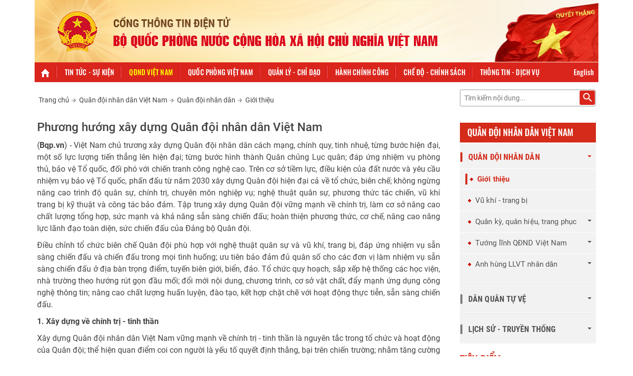

--- FILE ---
content_type: text/html; charset=UTF-8
request_url: https://bqp.vn/home/intro/detail?1dmy&current=true&urile=wcm%3Apath%3A/mod/sa-mod-site/sa-qdndvn/sa-qdndvn-child/sa-qdndvn-gt/phuong-huong-xay-dung-quan-doi-nhan-dan-viet-nam
body_size: 21841
content:
<!DOCTYPE html>
<html lang="en" >
<head>
<meta charset="UTF-8">
<meta name="viewport" content="width=device-width, initial-scale=1, maximum-scale=1, minimum-scale=1">
<meta http-equiv="X-UA-Compatible" content="IE=Edge">
<meta name="DC.Title" content="">
<meta name="DC.Creator" content="">
<meta name="DC.Date" content="">
<meta name="DC.Publisher" content="">
<meta name="DC.Description" content="">
<meta name="DC.Identifier" content="">
<!-- rel=dynamic-content indicates an element that is replaced with the contents produced by the specified href. 
	 dyn-cs:* URIs are resolved using the values within the 'wp_dynamicContentSpots_85' theme module. -->
<link rel="stylesheet" href="/contenthandler/!ut/p/digest!SFpi33s6cBzZRnXKFRxIVg/sp/mashup:ra:collection?soffset=0&amp;eoffset=17&amp;themeID=ZJ_FANR8B1A0GNU20QT4GU47A3000&amp;locale=en&amp;mime-type=text%2Fcss&amp;lm=1611155841000&amp;entry=wp_toolbar_common__0.0%3Ahead_css&amp;entry=wp_status_bar__0.0%3Ahead_css&amp;entry=wp_liveobject_framework__0.0%3Ahead_css&amp;entry=wp_dialog_css__0.0%3Ahead_css&amp;entry=wp_portlet_css__0.0%3Ahead_css&amp;entry=wp_toolbar_projectmenu__0.0%3Ahead_css&amp;entry=wp_toolbar_common_actionbar__0.0%3Ahead_css&amp;entry=wp_toolbar_sitepreview__0.0%3Ahead_css&amp;entry=wp_toolbar_logo__0.0%3Ahead_css&amp;entry=wp_simple_contextmenu_css__0.0%3Ahead_css&amp;entry=wp_toolbar_actionbar__0.0%3Ahead_css&amp;entry=wp_theme_portal_edit_85__0.0%3Ahead_css&amp;entry=wp_ic4_wai_resources__0.0%3Ahead_css&amp;entry=wp_theme_portal_85__0.0%3Ahead_css&amp;entry=wp_toolbar_moremenu__0.0%3Ahead_css&amp;entry=wp_oob_sample_styles__0.0%3Ahead_css" type="text/css"/><link rel="alternate" id="head_css_deferred" href="/contenthandler/!ut/p/digest!SFpi33s6cBzZRnXKFRxIVg/sp/mashup:ra:collection?soffset=0&amp;eoffset=6&amp;themeID=ZJ_FANR8B1A0GNU20QT4GU47A3000&amp;locale=en&amp;mime-type=text%2Fcss&amp;lm=1611155840000&amp;entry=wp_contextmenu_css__0.0%3Ahead_css&amp;entry=wp_federated_documents_picker__0.0%3Ahead_css&amp;entry=wcm_inplaceEdit__0.0%3Ahead_css&amp;entry=wp_dnd_css__0.0%3Ahead_css&amp;entry=wp_content_targeting_cam__0.0%3Ahead_css&amp;deferred=true"/><script type="text/javascript">var djConfig={"baseUrl":"/portal_dojo/v1.9/dojo/","locale":"en","isDebug":false,"debugAtAllCosts":false,"parseOnLoad":false,"afterOnLoad":false,"has":{"dojo-bidi":true},"modulePaths":{"com":"/themeModules/js/com","ibm":"/themeModules/js/ibm","pagebuilder":"/themeModules/modules/pagebuilder/js","portalclient":"/themeModules/modules/portalclient/js","asa":"/themeModules/modules/asa/js","contentmapping":"/themeModules/modules/contentmapping/js","federation":"/themeModules/modules/federation/js"}};djConfig.locale=djConfig.locale.replace(/_/g, "-").replace(/iw/, "he").toLowerCase();(function(){if (typeof(wpModules) == 'undefined') wpModules = {}; if (typeof(wpModules.state) == 'undefined') wpModules.state = {}; if (typeof(wpModules.state.page) == 'undefined') wpModules.state.page = {};wpModules.state.page._initial=[{"nsuri":"http://www.ibm.com/xmlns/prod/websphere/portal/publicparams","name":"selection","value":["Z6_FANR8B1A08DS20QTQ9616N2015"]},{"nsuri":"http://www.ibm.com/xmlns/prod/websphere/portal/publicparams","name":"parameters","value":["cntpth","mod/sa-mod-site/sa-qdndvn/sa-qdndvn-child/sa-qdndvn-gt/phuong-huong-xay-dung-quan-doi-nhan-dan-viet-nam",null,"pcid","1f3e18f7-59b4-466c-9549-2a1dbdf075dd"]},{"nsuri":"http://www.ibm.com/xmlns/prod/websphere/portal/publicparams","name":"labelMappings","value":["Z6_FANR8B1A00ILC0QDGT5NDP10G7","Z6_FANR8B1A08DS20QTQ9616N2015","Z6_000000000000000000000000A0","Z6_FANR8B1A08DS20QTQ9616N2015","Z6_FANR8B1A08DS20QTQ9616N2015","Z6_000000000000000000000000A0"]},{"nsuri":"http://www.ibm.com/xmlns/prod/websphere/portal/publicparams","name":"expansions","value":["Z6_000000000000000000000000A0","Z6_FANR8B1A00ILC0QDGT5NDP10G7","Z6_FANR8B1A08DS20QTQ9616N2087"]},{"nsuri":"http://www.ibm.com/xmlns/prod/datatype/content","name":"context","value":["mod/sa-mod-site/sa-qdndvn/sa-qdndvn-child/sa-qdndvn-gt/phuong-huong-xay-dung-quan-doi-nhan-dan-viet-nam"]}];wpModules.state.page.selectionPath=['Z6_000000000000000000000000A0','Z6_FANR8B1A00ILC0QDGT5NDP10G7','Z6_FANR8B1A08DS20QTQ9616N2087','Z6_FANR8B1A08DS20QTQ9616N2015'];wpModules.state.page.supportsEditMode=true;wpModules.state.page.supportsToolbar=true;wpModules.state.page.path='';wpModules.state.page.protectedPath='/myportal';wpModules.state.page.publicPath='';})();</script><script type="text/javascript" src="/contenthandler/!ut/p/digest!SFpi33s6cBzZRnXKFRxIVg/mashup/ra:collection?themeID=ZJ_FANR8B1A0GNU20QT4GU47A3000&amp;locale=en&amp;mime-type=text%2Fjavascript&amp;lm=1611155843000&amp;entry=dojo_19__0.0%3Ahead_js&amp;entry=wp_client_main__0.0%3Ahead_js&amp;entry=wp_client_ext__0.0%3Ahead_js&amp;entry=wp_client_logging__0.0%3Ahead_js&amp;entry=wp_client_tracing__0.0%3Ahead_js&amp;entry=wp_modules__0.0%3Ahead_js&amp;entry=wp_state_page__0.0%3Ahead_js&amp;entry=wp_photon_dom__0.0%3Ahead_js&amp;entry=wp_dialog_util__0.0%3Ahead_js&amp;entry=wp_toolbar_common__0.0%3Ahead_js&amp;entry=wp_analytics_aggregator__0.0%3Ahead_js&amp;entry=wp_a11y__0.0%3Ahead_js&amp;entry=wp_dialog_draggable__0.0%3Ahead_js&amp;entry=wp_dialog_main__0.0%3Ahead_js&amp;entry=wp_theme_utils__0.0%3Ahead_js&amp;entry=wp_toolbar_viewframe_validator__0.0%3Ahead_js&amp;entry=wp_theme_portal_85__0.0%3Ahead_js"></script><link rel="alternate" id="head_js_deferred" href="/contenthandler/!ut/p/digest!3JKaotSk_gMd0aUfF0xN-w/mashup/ra:collection?themeID=ZJ_FANR8B1A0GNU20QT4GU47A3000&amp;locale=en&amp;mime-type=text%2Fjavascript&amp;lm=1536738542000&amp;entry=dojo_app_19__0.0%3Ahead_js&amp;entry=dojo_dom_19__0.0%3Ahead_js&amp;entry=dojo_dnd_basic_19__0.0%3Ahead_js&amp;entry=dojo_fx_19__0.0%3Ahead_js&amp;entry=dojo_data_19__0.0%3Ahead_js&amp;entry=dojo_dnd_ext_19__0.0%3Ahead_js&amp;entry=dojo_selector_lite_19__0.0%3Ahead_js&amp;entry=dijit_19__0.0%3Ahead_js&amp;entry=dijit_layout_basic_19__0.0%3Ahead_js&amp;entry=dojox_layout_basic_19__0.0%3Ahead_js&amp;entry=dijit_menu_19__0.0%3Ahead_js&amp;entry=dojo_fmt_19__0.0%3Ahead_js&amp;entry=dijit_form_19__0.0%3Ahead_js&amp;entry=wp_client_selector__0.0%3Ahead_js&amp;entry=dijit_tree_19__0.0%3Ahead_js&amp;entry=dijit_layout_ext_19__0.0%3Ahead_js&amp;entry=wp_dnd_namespace__0.0%3Ahead_js&amp;entry=wp_dnd_source__0.0%3Ahead_js&amp;entry=wp_dnd_util__0.0%3Ahead_js&amp;entry=wp_contextmenu_js__0.0%3Ahead_js&amp;entry=wcm_inplaceEdit__0.0%3Ahead_js&amp;entry=wp_client_dnd__0.0%3Ahead_js&amp;entry=wp_dnd_target__0.0%3Ahead_js&amp;deferred=true"/><link id="nwCLA3fL1OE" rel="alternate" href="http://bqp.vn/home/intro/detail/!ut/p/z0/[base64]/"><script type="text/javascript">(function() {
	var element = document.getElementById("nwCLA3fL1OE");
	if (element) {
		wpModules.theme.WindowUtils.baseURL.resolve(element.href);
	}
}());</script><style id="layout-wstate-styles"></style><base href="http://bqp.vn/home/intro/detail/!ut/p/z0/[base64]/">
<title>Phương hướng xây dựng Quân đội nhân dân Việt Nam</title>

<meta content="Phương hướng xây dựng Quân đội nhân dân Việt Nam" name="DC.Title"><meta content="Cổng TTĐT Bộ Quốc phòng" name="DC.Creator"><meta content="2023-02-16T13:44:59+07:00" name="DC.Date" scheme="W3CDTF"><meta content="(Bqp.vn) - Việt Nam chủ trương xây dựng Quân đội nhân dân cách mạng, chính quy, tinh nhuệ, từng bước hiện đại, một số lực lượng tiến thẳng lên hiện đại; từng bước hình thành Quân chủng Lục quân; đáp ứng nhiệm vụ phòng thủ, bảo vệ Tổ quốc, đối phó với chiến tranh công nghệ cao." name="DC.Description"><meta content="phuong-huong-xay-dung-quan-doi-nhan-dan-viet-nam" name="DC.Identifier">
<link id="com.ibm.lotus.NavStateUrl" rel="alternate" href="/home/intro/detail/!ut/p/z0/[base64]/" />


<link href="/contenthandler/!ut/p/digest!XzWpHd4WWNGJyUWtkUvndg/dav/fs-type1/themes/ibm.portal.85Theme.mod/images/favicon.ico" rel="shortcut icon" type="image/x-icon" />
<!-- rendering is delegated to the specified href for each locale --><!--START LOCALE LINKS-->


<!-- Bootstrap -->
<link rel="stylesheet" href="/contenthandler/dav/themelist/ibm.portal.85Theme.mod/template/css/bootstrap.min.css">
<!--<link type="text/css" href="https://cdnjs.cloudflare.com/ajax/libs/twitter-bootstrap/3.3.7/css/bootstrap.min.css" rel="stylesheet">-->
<link rel="stylesheet" href="/contenthandler/dav/themelist/ibm.portal.85Theme.mod/template/css/fonts.css">
<link rel="stylesheet" href="/contenthandler/dav/themelist/ibm.portal.85Theme.mod/template/css/font-awesome.css">
<link rel="stylesheet" href="/contenthandler/dav/themelist/ibm.portal.85Theme.mod/template/css/jquery.simplyscroll.css" media="all">
<link rel="stylesheet" href="/contenthandler/dav/themelist/ibm.portal.85Theme.mod/template/css/owl.carousel.min.css">
<link rel="stylesheet" href="/contenthandler/dav/themelist/ibm.portal.85Theme.mod/template/css/common.css">
<link rel="stylesheet" href="/contenthandler/dav/themelist/ibm.portal.85Theme.mod/template/css/default.css">
<link rel="stylesheet" href="/contenthandler/dav/themelist/ibm.portal.85Theme.mod/template/css/responsive.css">
<link rel="stylesheet" href="/contenthandler/dav/themelist/ibm.portal.85Theme.mod/template/css/animate.css">
<link rel="stylesheet" href="/contenthandler/dav/themelist/ibm.portal.85Theme.mod/template/css/jquery.mmenu.all.css">
<link rel="stylesheet" href="/contenthandler/dav/themelist/ibm.portal.85Theme.mod/template/css/styles-mmmenu.css">
<link rel="stylesheet" href="/contenthandler/dav/themelist/ibm.portal.85Theme.mod/template/css/custom.css">
<link rel="stylesheet" href="/contenthandler/dav/themelist/ibm.portal.85Theme.mod/template/css/fonts/css_font3.css" > 
<link rel="stylesheet" href="/contenthandler/dav/themelist/ibm.portal.85Theme.mod/template/css/fonts/css_font4.css" > 
<link rel="stylesheet" href="/contenthandler/dav/themelist/ibm.portal.85Theme.mod/template/css/fonts/css_font5.css" > 
<link rel="stylesheet" href="/contenthandler/dav/themelist/ibm.portal.85Theme.mod/template/css/fonts/css_font6.css" > 
<script type="text/javascript" src="/contenthandler/dav/themelist/ibm.portal.85Theme.mod/template/js/jquery.min.js"></script>
</head>
<body id="content" class="lotusui30dojo tundra claro locale_en">	
	
	<div class="wpthemeFrame">
		
		<header role="banner" tabindex="-1" aria-label="Main header">

			<!-- site toolbar -->
			</header>

		<div class="wpthemeMainContent" role="main" tabindex="-1" aria-label="IBM WebSphere Portal">
			<div class="wpthemeInner">	
				<!-- asa markup contributions for pages -->	
				

<div class="asa.page" id="asa.page" style="display:none;">
	<span class="asa.page.id">Z6_FANR8B1A08DS20QTQ9616N2015</span>

	

</div>


	<div class="wpthemeCrumbTrail wpthemeLeft">

		<a href="/home/intro">
					<span class="" lang="en" dir="ltr">
								
						<!-- print out the page title -->Giới thiệu
					</span>
				</a>
					<span class="wpthemeCrumbTrailSeparator">&gt;</span>
				<strong>
					<span class=" wpthemeSelected" lang="en" dir="ltr">
								
						<!-- print out the page title -->Chi tiết giới thiệu
					</span>
				</strong>
	</div><div class="wpthemeClear"></div>
				
<div class="wpthemeInner">
	<div id="wpthemeStatusBarContainer" class="wpthemeStatusBarContainer">

		
		<noscript>
			<div class="wpthemeMessage" role="alert" wairole="alert">
				<img class="wpthemeMsgIcon wpthemeMsgIconError" src="[data-uri]" alt="Error" />
				<span class="wpthemeAltText">Error:</span>
				<div class="wpthemeMessageBody">Javascript is disabled in this browser. This page requires Javascript. Modify your browser's settings to allow Javascript to execute. See your browser's documentation for specific instructions.</div>
			</div>
		</noscript>

	</div>
</div>
</div>		

			<!-- required - do not remove -->
			<div style="display:none" id="portletState">{"Z7_FANR8B1A08DS20QTQ9616N20H1":{"windowState":"normal","portletMode":"view"}}</div><div id="layoutContainers" class="wpthemeLayoutContainers wpthemeLayoutContainersHidden" >	
				<div class="wpthemeInner">					
					<div class="hiddenWidgetsDiv">
	<!-- widgets in this container are hidden in the UI by default -->
	<div class='component-container wpthemeFull ibmDndRow wpthemeCol12of12 wpthemeRow hiddenWidgetsContainer id-Z7_FANR8B1A08DS20QTQ9616N20H4' name='ibmHiddenWidgets' ></div><div style="clear:both"></div>
</div>
<!-- this layout has one main container -->
<div class="wptheme1Col">
	<div class='component-container wpthemeFull wpthemeLeft wpthemeCol ibmDndColumn wpthemeCol12of12 wpthemePrimary id-Z7_FANR8B1A08DS20QTQ9616N20H2' name='ibmMainContainer' ><div class='component-control id-Z7_FANR8B1A08DS20QTQ9616N20H1' ><span id="Z7_FANR8B1A08DS20QTQ9616N20H1"></span><section class="ibmPortalControl wpthemeControl wpthemeHidden a11yRegionTarget" role="region">

	
	

	<div class="asa.portlet" id="asa.portlet.Z7_FANR8B1A08DS20QTQ9616N20H1" style="display:none;">
		<span class="asa.portlet.id">Z7_FANR8B1A08DS20QTQ9616N20H1</span>

		

	</div>
	
<!-- start header markup -->
	<header class="wpthemeControlHeader" role="banner" aria-label="Skin header">
		<div class="wpthemeInner">
			<h2>
				<img class="dndHandle" draggable="true" ondragstart="wpModules.dnd.util.portletDragStart(event, this, this.parentNode, 30, 0);"
				ondragend="wpModules.dnd.util.portletDragEnd(event);" 
				src="[data-uri]" alt=""/>
				<!-- lm-dynamic-title node marks location for dynamic title support -->
 				<span class="lm-dynamic-title asa.portlet.title a11yRegionLabel"><span lang="en" dir="ltr">Web Content Viewer</span></span>
			</h2>
			<a aria-haspopup="true" aria-label="Display content menu" role="button" href="javascript:;" class="wpthemeIcon wpthemeMenuFocus contextMenuInSkinIcon" style="display:none" tabindex="0">
				<span title="Display content menu"><img aria-label="Display content menu" alt="" src="[data-uri]"></span>
				<span class="wpthemeAltText">Component Action Menu</span>
				<!-- start CAM template -->
				<span class="wpthemeMenu" data-positioning-handler="horizontallyCenteredBelow">
					<div class="wpthemeMenuBorder">
						<!-- define the menu item template inside the "ul" element.  only "css-class", "description", and "title" are handled by the theme's sample javascript. -->
						<ul class="wpthemeMenuDropDown wpthemeTemplateMenu" role="menu">
							<li class="${css-class}" role="menuitem" tabindex="-1"><span
								class="wpthemeMenuText">${title}</span></li>
						</ul>
						<div class="verticalMenuPointer pointer"></div>
					</div> <!-- Template for loading -->
					<div class="wpthemeMenuLoading wpthemeTemplateLoading">${loading}</div>
					<!-- Template for submenu -->
					<div class="wpthemeAnchorSubmenu wpthemeTemplateSubmenu">
						<div class="wpthemeMenuBorder wpthemeMenuSubmenu">
							<ul id="${submenu-id}" class="wpthemeMenuDropDown"
								role="menu">
								<li role="menuitem" tabindex="-1"></li>
							</ul>
						</div>
					</div>
				</span>
				<!-- end CAM template -->
			</a>
			<a aria-haspopup="true" aria-label="Display portlet menu" role="button" href="javascript:;" class="wpthemeIcon wpthemeMenuFocus" tabindex="0"
                onclick="if (typeof wptheme != 'undefined') wptheme.contextMenu.init({ 'node': this, menuId: 'skinAction', jsonQuery: {'navID':ibmCfg.portalConfig.currentPageOID,'windowID':wptheme.getWindowIDFromSkin(this)}, params: {'alignment':'right'}});"
				onkeydown="javascript:if (typeof i$ != 'undefined' &amp;&amp; typeof wptheme != 'undefined') {if (event.keyCode ==13 || event.keyCode ==32 || event.keyCode==38 || event.keyCode ==40) {wptheme.contextMenu.init(this, 'skinAction', {'navID':ibmCfg.portalConfig.currentPageOID,'windowID':wptheme.getWindowIDFromSkin(this)}); return false;}}">
				<span title="Display portlet menu"><img aria-label="Display portlet menu" alt="" src="[data-uri]"></span>
				<span class="wpthemeAltText">Actions</span>
			</a>
		</div>
	</header>
	
	<div class="wpthemeControlBody wpthemeOverflowAuto wpthemeClear"> <!-- lm:control dynamic spot injects markup of layout control -->
	<!-- asa.overlay marks the node that the AsaOverlayWidget will be placed in -->
		<div style="position:relative; z-index: 1;">
			<div class="analytics.overlay" ></div>
		</div>
		




































    
    

    
    

    
    
    





    
    
        
        
            
                
                    
                    
                       
                        
                            <style>
.navbar-default .navbar-nav > li > a {
  font-family: 'Oswald', sans-serif;
  text-transform: uppercase;
  font-weight: 500;
  text-align: center;
  font-size: 14px;
  color: #fff;
  letter-spacing: 0.2px;
}
</style>

<!-- Begin EMC Tracking Code -->
<script type="text/javascript">
	var _govaq = window._govaq || [];
_govaq.push(['trackPageView']);
_govaq.push(['enableLinkTracking']);
(function () {
	_govaq.push(['setTrackerUrl', 'https://f-emc.ngsp.gov.vn/tracking']);
	_govaq.push(['setSiteId', '2094']);
	var d = document,
		g = d.createElement('script'),
		s = d.getElementsByTagName('script')[0];
	g.type = 'text/javascript';
	g.async = true;
	g.defer = true;
	g.src = 'https://f-emc.ngsp.gov.vn/embed/gov-tracking.min.js';
	s.parentNode.insertBefore(g, s);
})();
</script>
<!-- End EMC Tracking Code -->
<body>
<div class="bg-white container">
	<script language="javascript">
	var now = new Date();									
	var curr_date = now.getDate();
	var curr_month = now.getMonth()+1;
	var curr_year = now.getFullYear();
	var curr_hours = now.getHours();
	var curr_minutes = now.getMinutes();

	if(curr_hours<10){
	curr_hours = "0" + curr_hours;						
	}
	if(curr_minutes<10){
	curr_minutes  = "0" + curr_minutes;
	}
	var DayOfWeek;
	function fncDayOfWeek(){
		var stDate;									
		var assoc= new Array(7);
		assoc[0]="Ch&#7911; Nh&#7853;t";
		assoc[1]="Th&#7913; Hai";
		assoc[2]="Th&#7913; Ba";
		assoc[3]="Th&#7913; T&#432;";
		assoc[4]="Th&#7913; N&#259;m";
		assoc[5]="Th&#7913; S&#225;u";
		assoc[6]="Th&#7913; B&#7843;y";									
		stDate=now.getDay();
		return(assoc[stDate]);
   }      
</script>
<div id="1" class="">
	<div class="row">
	  <div class="bg-head">
		<div class="container">
		  <div class="row">
			<div class="hd-height-head hidden-on-xs"> <a class="" href="/home"> <img class="img-responsive" src="/contenthandler/dav/themelist/ibm.portal.85Theme.mod/template/img/logo.jpg"/> </a> </div>
			<div class="hd-height-head hidden-on-large hidden-on-medium hidden-on-sm"> <a class="" href="/home"> <img class="img-responsive" src="/contenthandler/dav/themelist/ibm.portal.85Theme.mod/template/img/banner600.jpg"> </a> </div>
		  </div>
		</div>
	  </div>
	</div>
	<div class="row">
		<div class="plr15-on-lg">
		  	<div class="menu-top">
				<nav id="" class="navbar navbar-default nav-mobile">
					<div class="post-relative"> 
						<div class="container-iconbar post-bt-mn-home" onclick="myFunction(this)">
						  <div class="bar1"></div>
						  <div class="bar2"></div>
						  <div class="bar3"></div>
						  <div class="bar4"></div>
						</div>
						<script>
							function myFunction(x) {x.classList.toggle("change");						  
								$('#menu').toggle()
								$('html, body').css({
									overflow: 'hidden',
									height: '100%'
								});
							}
						
						</script>  
						
						
						<div class="collapse navbar-collapse" id="defaultNavbar1">
							<ul class="nav navbar-nav navbar-bg">
							  <li class="homeIco"><a href="/"><img src="/contenthandler/dav/themelist/ibm.portal.85Theme.mod/template/img/icon-home1_deselect.png" width="" height="" alt=""/></a></li>
							  <li class="sa-ttsk"><a href="/home/news">Tin tức - sự kiện</a></li>
							  <li class="sa-qdndvn"><a href="/home/qdndvn">QĐND Việt Nam</a></li>
							  <li class="sa-qpvn"><a href="/home/qpvn">Quốc phòng Việt Nam</a></li>
							  <li class="sa-qlcddh"><a href="/home/qlcd">Quản lý - chỉ đạo</a></li>
							  <li class="sa-mod-qlcd-hcc"><a href="/home/hcc" class="">Hành chính công</a></li>
							  <li class="sa-cdcs"><a href="/home/cdcs" class="">Chế độ - chính sách </a></li>
							  <li class="sa-ttk"><a href="/home/ttdv" class="">Thông tin - dịch vụ</a></li>
							  
							</ul>
                                                        <ul class="nav navbar-nav navbar-bg navbar-right">
								<li><a href="/en" class="">English</a></li>
							</ul>
						</div>
					</div>
					<div class="bg-grey container post-relative">
   <div class="menumobile">
      <nav id="menu" style="display:none;">
         <div>
            <ul>
               <li><a title="" href="/">Trang chủ</a></li>
               <li><a title="" href="/bo-truong">Trang tin Bộ trưởng Bộ Quốc phòng</a></li>
                <li><a title="" href="/cong-thanh-phan">Trang/cổng TTĐT thành phần</a></li> 
               <li>
                  <a title="Tin tức - sự kiện" href="/home/news">Tin tức - sự kiện</a>
                  <ul>
                     <li><a class="sa-tt-qpan" href="/home/news?current=true&amp;urile=wcm:path:/mod/sa-mod-site/sa-ttsk/sa-tt-qpan">Quốc phòng an ninh</a></li>
                     <li><a class="sa-tt-dnqp" href="/home/news?current=true&amp;urile=wcm:path:/mod/sa-mod-site/sa-ttsk/sa-tt-dnqp">Đối ngoại quốc phòng</a></li>
                     <li><a class="sa-tt-tn" href="/home/news?current=true&amp;urile=wcm:path:/mod/sa-mod-site/sa-ttsk/sa-tt-tn">Trong nước</a></li>
                     <li><a class="sa-tt-tg" href="/home/news?current=true&amp;urile=wcm:path:/mod/sa-mod-site/sa-ttsk/sa-tt-tg">Thế giới</a></li>
                     <li><a class="sa-news-focus" href="/home/news/td?current=true&amp;urile=wcm:path:/mod/sa-mod-site/sa-ttsk/sa-news-focus">Tiêu điểm</a></li>
                     <li><a class="sa-tt-cmsk" href="/home/news/event?current=true&amp;urile=wcm:path:/mod/sa-mod-site/sa-ttsk/sa-tt-cmsk">Chuyên mục - sự kiện</a></li>
                  </ul>
               </li>
               <li class="">
                  <a title="Văn bản" href="/home/qdndvn" target="_self">Quân đội nhân dân Việt Nam</a>
                  <ul>
                     <li>
                        <a>Quân đội nhân dân</a>
                        <ul>
                           <li>
                              <a href="/vn/bai-viet/sa-qdndvn/sa-qdndvn-child/sa-qdndvn-gt">
                              Giới thiệu 										
                              </a>
                           </li>
                           <li>
                              <a href="/vn/vktb/sa-qdndvn/sa-qdndvn-child/sa-qdndvn-vktb">
                              Vũ khí - trang bị 										
                              </a>
                           </li>
                           <li>
                              <a>
                              Quân kỳ, quân hiệu, quân phục									
                              </a>
                              <ul>
                                 <li><a href="/vn/bai-viet/sa-qdndvn/sa-qdndvn-child/sa-qdndvn-qkqhqp/sa-qdndvn-qkqhqp-qk">Quân kỳ</a></li>
                                 <li><a href="/vn/bai-viet/sa-qdndvn/sa-qdndvn-child/sa-qdndvn-qkqhqp/sa-qdndvn-qkqhqp-qh">Quân hiệu</a></li>
                                 <li><a href="/vn/bai-viet/sa-qdndvn/sa-qdndvn-child/sa-qdndvn-qkqhqp/sa-qdndvn-qkqhqp-qp">Quân phục</a></li>
                              </ul>
                           </li>
                           <li>
                              <a>
                              Tướng lĩnh QĐND Việt Nam 										
                              </a>
                              <ul>
                                 <li><a href="/home/intro/intro?current=true&amp;urile=wcm:path:/Mod/sa-mod-site/sa-qdndvn/sa-qdndvn-child/sa-qdndvn-tlqdndvn/sa-qdndvn-tlqdndvn-daituong">Đại tướng</a></li>
                                 <li><a href="/vn/danh-sach/sa-qdndvn/sa-qdndvn-child/sa-qdndvn-tlqdndvn/sa-qdndvn-tlqdndvn-thuongtuong">Thượng tướng</a></li>
                                 <li><a href="/vn/danh-sach/sa-qdndvn/sa-qdndvn-child/sa-qdndvn-tlqdndvn/sa-qdndvn-tlqdndvn-trungtuong">Trung tướng</a></li>
                                 <li><a href="/vn/bai-viet/sa-qdndvn/sa-qdndvn-child/sa-qdndvn-tlqdndvn/sa-qdndvn-tlqdndvn-thieutuong">Thiếu tướng</a></li>
                              </ul>
                           </li>
                           <li>
                              <a>
                              Anh hùng LLVT nhân dân 										
                              </a>
                              <ul>
                                 <li><a href="/vn/danh-sach-cm/sa-qdndvn/sa-qdndvn-child/sa-qdndvn-ahllvtnd/sa-qdndvn-ahllvtnd-tt">Tập thể</a></li>
                                 <li><a href="/vn/danh-sach/sa-qdndvn/sa-qdndvn-child/sa-qdndvn-ahllvtnd/sa-qdndvn-ahllvtnd-cn">Cá nhân</a></li>
                                 <li><a href="/vn/danh-sach/sa-qdndvn/sa-qdndvn-child/sa-qdndvn-ahllvtnd/sa-qdndvn-ahllvtnd-tulieu">Tư liệu</a></li>
                              </ul>
                           </li>
                        </ul>
                     </li>
                     <li>
                        <a>
                        Dân quân tự vệ
                        </a>
                        <ul>
                           <li>
                              <a  href="/vn/bai-viet/sa-qdndvn/sa-qdndvn-dqtv/sa-qdndvn-dqtv-gt">
                              Giới thiệu 										
                              </a>
                           </li>
                           <li>
                              <a  href="/vn/danh-sach/sa-qdndvn/sa-qdndvn-dqtv/sa-qdndvn-dqtv-tthd">
                              Hoạt động dân quân tự vệ 										
                              </a>
                           </li>
                           <li>
                              <a  href="/vn/danh-sach/sa-qdndvn/sa-qdndvn-dqtv/sa-qdndvn-dqtv-dqtv">
                              DQTV các dân tộc Việt Nam 										
                              </a>
                           </li>
                        </ul>
                     </li>
                     <li>
                        <a>
                        Lịch sử - truyền thống
                        </a>
                        <ul>
                           <li>
                              <a  href="/vn/danh-sach/sa-qdndvn/sa-qdndvn-lstt/sa-qdndvn-lstt-qctk">
                              LLVT qua các thời kỳ 										
                              </a>
                           </li>
                           <li>
                              <a  href="/vn/danh-sach/sa-qdndvn/sa-qdndvn-lstt/sa-qdndvn-lstt-ctcqs">
                              Các tổ chức quân sự 										
                              </a>
                           </li>
                           <li>
                              <a  href="/vn/danh-sach/sa-qdndvn/sa-qdndvn-lstt/sa-qdndvn-lstt-cdtd">
                              Chiến dịch, trận đánh 										
                              </a>
                           </li>
                           <li>
                              <a  href="/home/intro/intro?current=true&amp;urile=wcm:path:/Mod/sa-mod-site/sa-qdndvn/sa-qdndvn-lstt/sa-qdndvn-dnqsvn">
                              Danh nhân quân sự Việt Nam 										
                              </a>
                           </li>
                           <li>
                              <a  href="/vn/danh-sach/sa-qdndvn/sa-qdndvn-lstt/sa-qdndvn-lstt-hk">
                              Hồi ký 										
                              </a>
                           </li>
                           <li>
                              <a  href="/vn/danh-sach/sa-qdndvn/sa-qdndvn-lstt/sa-qdndvn-lstt-tk">
                              Tổng kết 										
                              </a>
                           </li>
                           <li>
                              <a  href="/vn/danh-sach/sa-ttk/sa-ttdv-vhtt/sa-ttk-vhtt-vh-tcvh/sa-ttk-vhtt-vh-tcvh-baotang">
                              Hệ thống bảo tàng 										
                              </a>
                           </li>
                        </ul>
                     </li>
                  </ul>
               </li>
               <li class="">
                  <a title="Văn bản" href="/home/qpvn" target="_self">Quốc phòng Việt Nam</a>
                  <ul>
                     <li>
                        <a href="/vn/bai-viet/sa-qpvn/sa-qpvn-qutw" >
                        Quân ủy Trung ương
                        </a>									
                     </li>
                     <li>
                        <a>
                        Bộ Quốc phòng
                        </a>
                        <ul>
                           <li>
                              <a href="/vn/bai-viet/sa-qpvn/sa-qpvn-bqp-root/sa-qpvn-gt" aria-expanded="true">
                              Giới thiệu 										
                              </a>
                           </li>
                           <li>
                              <a>
                              Lãnh đạo 										
                              </a>
                              <ul>
                                 <li><a href="/vn/bai-viet/sa-qpvn/sa-qpvn-bqp-root/sa-qpvn-bqp-child-dsldbqp/sa-qpvn-bqp-ldhn">Lãnh đạo hiện nay</a></li>
                                 <li><a href="/home/intro/bt?current=true&urile=wcm:path:/Mod/sa-mod-site/sa-qpvn/sa-qpvn-bqp-root/sa-qpvn-bqp-child-dsldbqp/sa-qpvn-bqp-child-btqctk">Bộ trưởng qua các thời kỳ</a></li>
                              </ul>
                           </li>
                           <li>
                              <a  href="/vn/bai-viet/sa-qpvn/sa-qpvn-bqp-root/sa-qpvn-bqp-child-bttm">
                              Bộ Tổng Tham mưu 										
                              </a>
                           </li>
                           <li>
                              <a href="/vn/bai-viet/sa-qpvn/sa-qpvn-bqp-root/sa-qpvn-bqp-child-tcct">
                              Tổng cục Chính trị 										
                              </a>
                           </li>
                           <li>
                              <a  href="/vn/danh-sach/sa-qpvn/sa-qpvn-bqp-root/sa-qpvn-bqp-child-ctcctt">
                              Tổng cục, Cục trực thuộc 										
                              </a>
                           </li>
                           <li>
                              <a  href="/vn/danh-sach-cm/sa-qpvn/sa-qpvn-bqp-root/sa-qpvn-bqp-child-qk">
                              Quân khu 										
                              </a>
                           </li>
                           <li>
                              <a  href="/vn/danh-sach-cm/sa-qpvn/sa-qpvn-bqp-root/sa-qpvn-bqp-child-qd">
                              Quân đoàn 										
                              </a>
                           </li>
                           <li>
                              <a  href="/vn/danh-sach-cm/sa-qpvn/sa-qpvn-bqp-root/sa-qpvn-bqp-child-qcbdbp">
                              Quân chủng, BĐ Biên phòng 										
                              </a>
                           </li>
                           <li>
                              <a  href="/vn/danh-sach-cm/sa-qpvn/sa-qpvn-bqp-root/sa-qpvn-bqp-child-bc">
                              Binh chủng 										
                              </a>
                           </li>
                           <li>
                              <a href="/vn/bai-viet/sa-qpvn/sa-qpvn-bqp-root/sa-qpvn-bqp-child-btll">
                              BTLBV Lăng CT Hồ Chí Minh 										
                              </a>
                           </li>
                           <li>
                              <a  href="/vn/bai-viet/sa-qpvn/sa-qpvn-bqp-root/sa-qpvn-bqp-child-hvntcy">
                              Học viện, nhà trường 										
                              </a>
                           </li>
                           <li>
                              <a  href="/vn/bai-viet/sa-qpvn/sa-qpvn-bqp-root/sa-qpvn-bqp-child-cvnccy">
                              Viện nghiên cứu 										
                              </a>
                           </li>
                           <li>
                              <a  href="/vn/bai-viet/sa-qpvn/sa-qpvn-bqp-root/sa-qpvn-bqp-child-kktqp">
                              Kinh tế quốc phòng 										
                              </a>
                           </li>
                        </ul>
                     </li>
                     <li>
                        <a>
                        Chính sách quốc phòng
                        </a>	
                        <ul>
                           <li>
                              <a  href="/vn/bai-viet/sa-qpvn/sa_qpvn_csqp/sa-qpvn-csqp-csqpvn">
                              Chủ trương - chính sách 										
                              </a>
                           </li>
                           <li>
                              <a  href="/vn/danh-sach/sa-qpvn/sa_qpvn_csqp/sa_qpvn_stqp">
                              Sách trắng quốc phòng 										
                              </a>
                           </li>
                           <li>
                              <a  href="/vn/danh-sach/sa-qpvn/sa_qpvn_csqp/sa-qpvn-csqp-tlvkbv">
                              Tư liệu 										
                              </a>
                           </li>
                        </ul>
                     </li>
                     <li>
                        <a>
                        Đối ngoại quốc phòng
                        </a>
                        <ul>
                           <li>
                              <a  href="/vn/bai-viet/sa-qpvn/sa_qpvn_dnqp/sa-qpvn-dnqp-ctcs">
                              Chủ trương - chính sách 										
                              </a>
                           </li>
                           <li>
                              <a  href="/vn/danh-sach/sa-qpvn/sa_qpvn_dnqp/sa-qpvn-dnqp-dnvhtqp">
                              Hoạt động đối ngoại và hợp tác 										
                              </a>
                           </li>
                           <li>
                              <a  href="/vn/bai-viet/sa-qpvn/sa_qpvn_dnqp/sa-qpvn-dnqp-tvqp">
                              Tuỳ viên quốc phòng 										
                              </a>
                           </li>
                           <li>
                              <a  href="/vn/danh-sach-bai-viet/sa-qpvn/sa_qpvn_dnqp/sa-qpvn-dnqp-tlbv">
                              Tư liệu 										
                              </a>
                           </li>
                        </ul>
                     </li>
                  </ul>
               </li>
               <li class="">
                  <a title="Văn bản" href="/home/qlcd" target="_self">Quản lý - chỉ đạo</a>
                  <ul>
                     <li>	
                        <a href="/vn/danh-sach/sa-qlcddh/sa-qlcddh-cddh" >
                        Văn bản, ý kiến
                        </a>				
                     </li>
                     <li>
                        <a href="/vn/danh-sach/sa-qlcddh/sa-qlcddh-thpnbc" >
                        Phát ngôn báo chí
                        </a>
                     </li>
                     <li>
                        <a>
                        Bộ với công dân
                        </a>
                        <ul>
                           <li>
                              <a href="/vn/bai-viet/sa-qlcddh/voi-cong-dan/lich-tiep-cong-dan">
                              Lịch tiếp công dân 										
                              </a>
                           </li>
                           <li>
                              <a href="/vn/danh-sach-bai-viet/sa-qlcddh/voi-cong-dan/tra-loi-cu-tri">
                              Trả lời cử tri 										
                              </a>
                           </li>
                           <li>
                              <a  href="/vn/danh-sach-bai-viet/sa-qlcddh/voi-cong-dan/tra-loi-cong-dan">
                              Trả lời công dân 										
                              </a>
                           </li>
                           <li>
                              <a  href="/vn/danh-sach-bai-viet/sa-qlcddh/voi-cong-dan/tra-loi-to-chuc-doanh-nghiep">
                              Trả lời tổ chức, doanh nghiệp 										
                              </a>
                           </li>
                           <li>
                              <a href="/vn/danh-sach-bai-viet/sa-qlcddh/voi-cong-dan/tiep-xuc-cu-tri">
                              Tiếp xúc cử tri 										
                              </a>
                           </li>
                        </ul>
                     </li>
                     <li>
                        <a>
                        Pháp luật Quân sự - Quốc phòng
                        </a>
                        <ul>
                           <li>
                              <a  href="/vn/danh-sach-bai-viet/sa-qlcddh/sa-qlcddh-vbpl/sa-qlcddh-vbpl-tt">
                              Tin hoạt động 										
                              </a>
                           </li>
                           <li>
                              <a href="/home/vbpl">
                              Văn bản pháp luật 										
                              </a>
                           </li>
                           <li>
                              <a  href="/vn/danh-sach-bai-viet/sa-qlcddh/sa-qlcddh-vbpl/sa-qlcddh-vbpl-dtvb">
                              Lấy ý kiến dự thảo Văn bản pháp luật 										
                              </a>
                           </li>
                           <li>
                              <a href="/vn/danh-sach-bai-viet/sa-qlcddh/sa-qlcddh-vbpl/sa-qlcddh-vbpl-hdcd">
                              Hướng dẫn, chỉ đạo, trao đổi 										
                              </a>
                           </li>
                           <li>
                              <a  href="/vn/danh-sach/sa-qlcddh/sa-qlcddh-vbpl/sa-qlcddh-vbpl-gtvb">
                              Giới thiệu văn bản pháp luật 										
                              </a>
                           </li>
                           <li>
                              <a  href="/vn/danh-sach-bai-viet/sa-qlcddh/sa-qlcddh-vbpl/sa-qlcddh-vbpl-pbgdpl">
                              Hội đồng phối hợp PB,GD PL 										
                              </a>
                           </li>
                        </ul>
                     </li>
                     <li>
                        <a>
                        Trao đổi trực tuyến
                        </a>
                     </li>
                  </ul>
               </li>
               <li>
                  <a href="/home/hcc" title="" target="_self">Hành chính công</a>
                  <ul>
                     <li>
                        <a href="/vn/danh-sach/sa-mod-qlcd-hcc/cbtthc" >
                        Công bố Thủ tục hành chính
                        </a>
                     </li>
                     <li>
                        <a href="/vn/danh-sach/sa-mod-qlcd-hcc/sa-qlnnvqp-cchc">
                        Cải cách hành chính
                        </a>
                     </li>
                     <li>
                        <a href="/vn/bai-viet/sa-mod-qlcd-hcc/sa-qlnnvqp-gydvhcc">
                        Tiếp nhận phản ánh, kiến nghị về quy định hành chính
                        </a>
                     </li>
                     <li>
                        <a href="https://dichvucong.mod.gov.vn/web/bo-quoc-phong/thu-tuc-hanh-chinh#/thu-tuc-hanh-chinh?page=1&amp;agency=000.00.00.G11&amp;renew=31" >
                        Thủ tục hành chính
                        </a>
                     </li>
                     <li>
                        <a>
                        VBPL quy định Thủ tục hành chính
                        </a>
                     </li>
                     <li>
                        <a href="https://dichvucong.mod.gov.vn" >
                        Dịch vụ công trực tuyến
                        </a>
                     </li>
                  </ul>
               </li>
               <li>
                  <a href="/home/cdcs">Chế độ - chính sách</a>
                  <ul>
                     <li>
                        <a href="/home/intro/listnews?current=true&urile=wcm:path:/Mod/sa-mod-site/sa-cdcs/sa-cdcs-tt">
                        Tin tức
                        </a>
                     </li>
                     <li>
                        <a>
                        Tìm liệt sĩ
                        </a>
                        <ul>
                           <li>
                              <a href="/home/intro/list?current=true&amp;urile=wcm:path:/Mod/sa-mod-site/sa-cdcs/sa-ttk-tls/sa-cndk-tls-ntdd">
                              Nhắn tìm đồng đội 										
                              </a>
                           </li>
                           <li>
                              <a href="/vn/danh-sach/sa-cdcs/sa-ttk-tls/sa-cndk-tls-ttmls">
                              Thông tin về mộ liệt sĩ 										
                              </a>
                           </li>
                           <li>
                              <a href="/home/intro/list?current=true&amp;urile=wcm:path:/Mod/sa-mod-site/sa-cdcs/sa-ttk-tls/sa-cndk-tls-ttgd">
                              Thông tin giám định 										
                              </a>
                           </li>
                           <li>
                              <a  href="/home/intro/list?current=true&amp;urile=wcm:path:/Mod/sa-mod-site/sa-cdcs/sa-ttk-tls/sa-ttk-ctch-hhtgdlsvn-tttg">
                              Thông tin trợ giúp 										
                              </a>
                           </li>
                        </ul>
                     </li>
                     <li>
                        <a href="/home/intro/list?current=true&urile=wcm:path:/Mod/sa-mod-site/sa-cdcs/sa-ttdv-bmvnah">
                        Bà mẹ Việt Nam anh hùng
                        </a>
                     </li>
                     <li>
                        <a href="/home/cdcs/vb" data-parent="#accordion" aria-expanded="true">
                        Văn bản - hướng dẫn
                        </a>
                     </li>
                     <li>
                        <a  href="/vn/danh-sach/sa-cdcs/sa-cdcs-tttg" data-parent="#accordion">
                        Thông tin trợ giúp
                        </a>
                     </li>
                  </ul>
               </li>
               <li>
                  <a href="/home/ttdv" title="" target="_self">Thông tin - dịch vụ</a>
                  <ul>
                     <li>
                        <a>
                        Các tổ chức, hội
                        </a>
                        <ul>
                           <li>
                              <a href="/vn/danh-sach-bai-viet/sa-ttk/sa-ttdv-tochuchoi/sa-ttdv-tochuchoi-tt">
                              Tin tức 										
                              </a>
                           </li>
                           <li>
                              <a href="/vn/danh-sach/sa-ttk/sa-ttdv-tochuchoi/sa-ttk-ctch-hccbvn">
                              Hội Cựu chiến binh Việt Nam 										
                              </a>
                           </li>
                           <li>
                              <a>
                              Hội Nạn nhân chất độc da cam/điôxin Việt Nam 										
                              </a>
							  <ul>											
									<li><a href="/home/intro?current=true&amp;urile=wcm:path:/Mod/sa-mod-site/sa-ttk/sa-ttdv-tochuchoi/sa-ttk-ctch-hnncddc/sa-ttk-ctch-hnncddc-gt">Giới thiệu</a></li>									
									<li><a href="/home/intro/list?current=true&amp;urile=wcm:path:/Mod/sa-mod-site/sa-ttk/sa-ttdv-tochuchoi/sa-ttk-ctch-hnncddc/sa-ttk-ctch-hnncddc-tc">Tổ chức</a></li>									
									<li><a href="/home/intro/list?current=true&amp;urile=wcm:path:/Mod/sa-mod-site/sa-ttk/sa-ttdv-tochuchoi/sa-ttk-ctch-hnncddc/sa-ttk-ctch-hnncddc-tl">Tư liệu</a></li>									
									<li><a href="/home/intro/list?current=true&amp;urile=wcm:path:/Mod/sa-mod-site/sa-ttk/sa-ttdv-tochuchoi/sa-ttk-ctch-hnncddc/sa-ttk-ctch-hnncddc-vbhd">Thông tin trợ giúp</a></li>						
								</ul>
                           </li>
                           <li>
                              <a href="#toggleLv3_sa-ttk-ctch-hhtgdlsvn" data-toggle="collapse">
                              Hội Hỗ trợ gia đình liệt sĩ Việt Nam 										
                              </a>
								<ul>									
									<li><a href="/home/intro?current=true&amp;urile=wcm:path:/Mod/sa-mod-site/sa-ttk/sa-ttdv-tochuchoi/sa-ttk-ctch-hhtgdlsvn/sa-ttk-ctch-hhtgdlsvn-gt">Giới thiệu</a></li>								
									<li><a href="/home/intro?current=true&amp;urile=wcm:path:/Mod/sa-mod-site/sa-ttk/sa-ttdv-tochuchoi/sa-ttk-ctch-hhtgdlsvn/sa-ttk-ctch-hhtgdlsvn-tc">Tổ chức</a></li>						
								</ul>
                           </li>
                        </ul>
                     </li>
                     <li>
                        <a data-toggle="collapse" href="#toggleLv1_sa-ttdv-hldt" data-parent="#accordion">
                        Huấn luyện - đào tạo
                        </a>
                        <ul>
                           <li>
                              <a href="/vn/danh-sach-bai-viet/sa-ttk/sa-ttdv-hldt/sa-ttdv-hldt-hdhldt">
                              Hoạt động huấn luyện - đào tạo 										
                              </a>
                           </li>
                           <li>
                              <a href="/vn/bai-viet/sa-ttk/sa-ttdv-hldt/sa-ttdv-hldt-ntqd">
                              Nhà trường quân đội 										
                              </a>
                           </li>
                           <li>
                              <a href="#toggleLv3_sa-ttk-hldt-gdqp" data-toggle="collapse">
                              Giáo dục quốc phòng 										
                              </a>
							  <ul>										
								<li><a href="/home/intro/list?current=true&amp;urile=wcm:path:/Mod/sa-mod-site/sa-ttk/sa-ttdv-hldt/sa-ttk-hldt-gdqp/sa-ttk-hldt-gdqp-bdktqp">Bồi dưỡng kiến thức QP-AN</a></li>								
								<li><a href="/home/intro/list?current=true&amp;urile=wcm:path:/Mod/sa-mod-site/sa-ttk/sa-ttdv-hldt/sa-ttk-hldt-gdqp/sa-ttk-hldt-gdqp-ttgdqp">Trung tâm GD QP-AN</a></li>					
							  </ul>
                           </li>
                           <li>
                              <a href="dienthi.bqp.vn" data-toggle="collapse">
                              Điểm tuyển sinh Quân đội 										
                              </a>
                           </li>
                        </ul>
                     </li>
                     <li>
                        <a>
                        Kiến thức quốc phòng
                        </a>
                        <ul>
                           <li>
                              <a href="/vn/danh-sach/sa-ttk/sa-ttdv-kienthucqp/sa-ttk-ktqp-htqsvn">
                              Học thuyết quân sự 										
                              </a>
                           </li>
                           <li>
                              <a href="/vn/danh-sach/sa-ttk/sa-ttdv-kienthucqp/sa-ttk-ktqp-ttqs">
                              Tư tưởng quân sự 										
                              </a>
                           </li>
                           <li>
                              <a href="#toggleLv3_sa-ttk-ktqp-ntqs" data-toggle="collapse">
                              Nghệ thuật quân sự 										
                              </a>
							  <ul>
								<li><a href="/home/intro/list?current=true&amp;urile=wcm:path:/Mod/sa-mod-site/sa-ttk/sa-ttdv-kienthucqp/sa-ttk-ktqp-ntqs/sa-ttk-ktqp-ntqs-tg">Thế giới</a></li>								
								<li><a href="/home/intro/list?current=true&amp;urile=wcm:path:/Mod/sa-mod-site/sa-ttk/sa-ttdv-kienthucqp/sa-ttk-ktqp-ntqs/sa-ttk-ktqp-ntqs-vn">Việt Nam</a></li>
							  </ul>
                           </li>
                           <li>
                              <a href="/vn/danh-sach/sa-ttk/sa-ttdv-kienthucqp/sa-qdndvn-lstt-cnqs">
                              Công nghệ quân sự 										
                              </a>
                           </li>
                           <li>
                              <a href="#toggleLv3_sa-ttdv-kienthucqp-vktb" data-toggle="collapse">
                              Vũ khí - trang bị 										
                              </a>
							  <ul>
								<li><a href="/home/intro/list/intro/list?current=true&amp;urile=wcm:path:/Mod/sa-mod-site/sa-ttk/sa-ttdv-kienthucqp/sa-ttdv-kienthucqp-vktb/sa-qdndvn-lstt-vktb-tt">Tin tức</a></li>								
								<li><a href="/home/intro/list/intro/list?current=true&amp;urile=wcm:path:/Mod/sa-mod-site/sa-ttk/sa-ttdv-kienthucqp/sa-ttdv-kienthucqp-vktb/sa-qdndvn-lstt-vktb-lspt">Lịch sử phát triển</a></li>						
							  </ul>
                           </li>
                        </ul>
                     </li>
                     <li>
                        <a  data-toggle="collapse" href="#toggleLv1_sa-ttdv-bvmt" data-parent="#accordion">
                        Bảo vệ môi trường
                        </a>
                        <ul>
                           <li>
                              <a href="/vn/danh-sach-bai-viet/sa-ttk/sa-ttdv-bvmt/sa-ttdv-bvmt-hdbvmt">
                              Hoạt động bảo vệ môi trường 										
                              </a>
                           </li>
                           <li>
                              <a href="/vn/bai-viet/sa-ttk/sa-ttdv-bvmt/sa-ttdv-bvmt-kphqbmsct">
                              Khắc phục hậu quả bom, mìn sau chiến tranh 										
                              </a>
                           </li>
                           <li>
                              <a href="/vn/danh-sach/sa-ttk/sa-ttdv-bvmt/sa-ttdv-bvmt-xlcdtlsct">
                              Xử lý chất độc tồn lưu sau chiến tranh 										
                              </a>
                           </li>
                           <li>
                              <a href="/vn/danh-sach/sa-ttk/sa-ttdv-bvmt/sa-ttdv-bvmt-qdtgbvmt">
                              Quân đội tham gia bảo vệ môi trường 										
                              </a>
                           </li>
                        </ul>
                     </li>
                     <li>
                        <a  data-toggle="collapse" href="#toggleLv1_sa-ttdv-qy" data-parent="#accordion">
                        Quân y
                        </a>
                        <ul>
                           <li>
                              <a href="/vn/bai-viet/sa-ttk/sa-ttdv-qy/sa-ttk-qy-gt">
                              Giới thiệu 										
                              </a>
                           </li>
                           <li>
                              <a href="/vn/danh-sach/sa-ttk/sa-ttdv-qy/sa-ttk-qy-ttyh">
                              Thành tựu y học 										
                              </a>
                           </li>
                           <li>
                              <a href="/home/ttdv/qy?current=true&amp;urile=wcm:path:/Mod/sa-mod-site/sa-ttk/sa-ttdv-qy/sa-ttk-bvqd-thttp">
                              Bệnh viện quân đội 										
                              </a>
                           </li>
                           <li>
                              <a href="/vn/danh-sach/sa-ttk/sa-ttdv-qy/sa-ttk-qy-ytqdy">
                              Hệ thống y tế quân dân y 										
                              </a>
                           </li>
                           <li>
                              <a href="/vn/danh-sach-bai-viet/sa-ttk/sa-ttdv-qy/sa-ttdv-qy-hoatdongqy">
                              Hoạt động quân y 										
                              </a>
                           </li>
                        </ul>
                     </li>
                     <li>
                        <a  data-toggle="collapse" href="#toggleLv1_sa-ttdv-ktqp" data-parent="#accordion">
                        Kinh tế quốc phòng
                        </a>
                        <ul>						
							<li>
								<a href="/vn/bai-viet/sa-ttk/sa-ttdv-ktqp/sa-ttk-ktqp1-gt" >
									Giới thiệu 										
								</a>
							</li>
							<li>
								<a  href="/vn/danh-sach-bai-viet/sa-ttk/sa-ttdv-ktqp/sa-ttk-ktqp1-cbttdn">
									Công bố thông tin doanh nghiệp 										
								</a>
							</li>
							<li>
								<a  href="/vn/bai-viet/sa-ttk/sa-ttdv-ktqp/sa-ttk-ktqp1-kktqp" >
									Khu kinh tế quốc phòng 										
								</a>
							</li>
							<li>
								<a  href="/home/ttdv/dnqd" >
									Doanh nghiệp quân đội 										
								</a>
							</li>
							<li>
								<a  href="/vn/danh-sach-bai-viet/sa-ttk/sa-ttdv-ktqp/sa-ttdv-ktqp-hdktqp" >
									Hoạt động kinh tế quốc phòng 										
								</a>
							</li>
						</ul>
                     </li>
                     <li>
                        <a>
                        Văn hóa - thể thao
                        </a>
                        <ul>
                           <li>
                              <a href="/vn/danh-sach-bai-viet/sa-ttk/sa-ttdv-vhtt/sa-ttk-vhtt-tintuc">
                              Tin tức 										
                              </a>
                           </li>
                           <li>
                              <a href="#toggleLv3_sa-ttk-vhtt-vh-tcvh" data-toggle="collapse">
                              Thiết chế văn hoá 										
                              </a>
							  <ul>
								<li><a href="/home/intro?current=true&amp;urile=wcm:path:/Mod/sa-mod-site/sa-ttk/sa-ttdv-vhtt/sa-ttk-vhtt-vh-tcvh/sa-ttk-vhtt-vh-tcvh-tcvhqd">Các TCVH trong QĐ</a></li>								
								<li><a href="/home/intro/list?current=true&amp;urile=wcm:path:/Mod/sa-mod-site/sa-ttk/sa-ttdv-vhtt/sa-ttk-vhtt-vh-tcvh/sa-ttk-vhtt-vh-tcvh-dvnt">Các đơn vị nghệ thuật</a></li>								
								<li><a href="/home/intro/list?current=true&amp;urile=wcm:path:/Mod/sa-mod-site/sa-ttk/sa-ttdv-vhtt/sa-ttk-vhtt-vh-tcvh/sa-ttk-vhtt-vh-tcvh-baotang">Hệ thống bảo tàng</a></li>								
								<li><a href="/home/intro/list?current=true&amp;urile=wcm:path:/Mod/sa-mod-site/sa-ttk/sa-ttdv-vhtt/sa-ttk-vhtt-vh-tcvh/sa-ttk-vhtt-vh-tcvh-nvh">Nhà văn hoá</a></li>								
								<li><a href="/home/intro/list?current=true&amp;urile=wcm:path:/Mod/sa-mod-site/sa-ttk/sa-ttdv-vhtt/sa-ttk-vhtt-vh-tcvh/sa-ttk-vhtt-vh-tcvh-clb">Câu lạc bộ</a></li>								
								<li><a href="/home/intro/list?current=true&amp;urile=wcm:path:/Mod/sa-mod-site/sa-ttk/sa-ttdv-vhtt/sa-ttk-vhtt-vh-tcvh/sa-ttk-vhtt-vh-tcvh-phcm">Phòng Hồ Chí Minh</a></li>					
							  </ul>
                           </li>
                           <li>
                              <a href="#toggleLv3_sa-ttk-vhtt-vh-bcxb" data-toggle="collapse">
                              Báo chí - xuất bản 										
                              </a>
							  <ul>
								<li><a class="a-lv3" href="/home/intro/list?current=true&amp;urile=wcm:path:/Mod/sa-mod-site/sa-ttk/sa-ttdv-vhtt/sa-ttk-vhtt-vh-bcxb/sa-ttk-vhtt-vh-bcxb-bc">Báo chí</a></li>								
								<li><a class="a-lv3" href="/home/intro/list?current=true&amp;urile=wcm:path:/Mod/sa-mod-site/sa-ttk/sa-ttdv-vhtt/sa-ttk-vhtt-vh-bcxb/sa-ttk-vhtt-vh-bcxb-inxb">In - xuất bản</a></li>						
							  </ul>
                           </li>
                           <li>
                              <a href="/vn/bai-viet/sa-ttk/sa-ttdv-vhtt/sa-ttk-vhtt-tt">
                              Thể thao 										
                              </a>
                           </li>
                        </ul>
                     </li>
                     <li>
                        <a  data-toggle="collapse" href="#toggleLv1_sa-ttdv-multimedia" data-parent="#accordion">
                        Multimedia
                        </a>
                        <ul>
                           <li>
                              <a href="/home/ttdv/multimedia">
                              Video 										
                              </a>
                           </li>
                           <li>
                              <a href="/home/ttdv/audio">
                              Audio 										
                              </a>
                           </li>
                           <li>
                              <a href="/home/ttdv/anh">
                              Ảnh 										
                              </a>
                           </li>
                        </ul>
                     </li>
                  </ul>
               </li>   
			   <li><a href="/home/sitemap">Sơ đồ Cổng</a></li>			   
            </ul>
         </div>
      </nav>
   </div>
</div>

			 	 	<div class="flex-container post-relative">
			 	 		<div class="date-mobile hidden-on-large">
						  <script language="javascript">	                
							document.write(fncDayOfWeek()+", ");
							document.write(curr_date + "/" + curr_month + "/" +curr_year);	   
						  </script>
						</div>
			 	 		<div class="Search-mobile hidden-on-large">
			 	 		     <a href="#">
			 	 			<img class="icon-search" src="/contenthandler/dav/themelist/ibm.portal.85Theme.mod/template/img/search2.png" alt="" width="16" height="16" data-toggle="collapse" data-target="#demo">                </a>
			 	 		</div>
			 	 		<div class="flag-mobile hidden-on-large"><a href="/en"><img src="/contenthandler/dav/themelist/ibm.portal.85Theme.mod/template/img/Eng.png" width="16" height="16" alt=""/></a></div>
			 	 		<div style="width: 16px;"></div>

			 	 	</div>
			 	 	
				  </nav>
			  </div>			  
		  </div>
	  <div class="boxtime-header clearfix plr5-on-lg">	<div class=" ">	  <div class="">		<div class="col-md-9 col-sm-7 col-xs-12">			<nav aria-label="breadcrumb">			  <ol class="breadcrumb">			  															<li class="breadcrumb-item"><a href="/home">Trang chủ</a></li>						<li class="breadcrumb-item breadLv2" sitename="sa-qdndvn"><a href="/home/qdndvn">Quân đội nhân dân Việt Nam</a></li>						<li class="breadcrumb-item breadLv3" sitename="sa-qdndvn-child"><a href="/home/qdndvn/intro?1dmy&current=true&urile=wcm%3apath%3aMod/sa-mod-site/sa-qdndvn/sa-qdndvn-child/sa-qdndvn-gt">Quân đội nhân dân</a></li>						<li class="breadcrumb-item active" aria-current="page"><a href="/home/qdndvn/intro?1dmy&current=true&urile=wcm%3apath%3aMod/sa-mod-site/sa-qdndvn/sa-qdndvn-child/sa-qdndvn-gt">Giới thiệu</a></li>																	  </ol>			</nav> 		 </div>		<div class="col-md-3 col-sm-5 col-xs-12 lienket pl0-on-lg mb5 hidden-on-small home-frm-search">			<form id="custom-search-form" class="form-search form-horizontal"> 				<div class="input-append span12">				  <input type="text" class="search-query" placeholder="Tìm kiếm nội dung..." size="28">					<button type="submit" class="btn"><img src="/contenthandler/dav/themelist/ibm.portal.85Theme.mod/template/img/icon-search.png" width="18" height="19" alt=""/></button>				</div>			</form>		</div>	  </div>	</div></div>
	</div>
</div> 
	<div class="plr5-on-lg">
		<div class="row">
			<div class="col-md-9 col-sm-12 pr40-on-lg">
			  <div class="clearfix">
					<div class="">
						<h1 class="titleHotNews mt0"><span>Phương hướng xây dựng Quân đội nhân dân Việt Nam</span></h1>
							
						<div class="w100-on-xs">
							<div class="contentDetail">
								<p style="margin: 0px 0px 10px; text-align: justify; line-height: normal;" align="justify">(<b>Bqp.vn</b>) - Việt Nam chủ trương xây dựng Quân đội nhân dân cách mạng, chính quy, tinh nhuệ, từng bước hiện đại, một số lực lượng tiến thẳng lên hiện đại; từng bước hình thành Quân chủng Lục quân; đáp ứng nhiệm vụ phòng thủ, bảo vệ Tổ quốc, đối phó với chiến tranh công nghệ cao. Trên cơ sở tiềm lực, điều kiện của đất nước và yêu cầu nhiệm vụ bảo vệ Tổ quốc, phấn đấu từ năm 2030 xây dựng Quân đội hiện đại cả về tổ chức, biên chế; không ngừng nâng cao trình độ quân sự, chính trị, chuyên môn nghiệp vụ; nghệ thuật quân sự, phương thức tác chiến, vũ khí trang bị kỹ thuật và công tác bảo đảm. Tập trung xây dựng Quân đội vững mạnh về chính trị, làm cơ sở nâng cao chất lượng tổng hợp, sức mạnh và khả năng sẵn sàng chiến đấu; hoàn thiện phương thức, cơ chế, nâng cao năng lực lãnh đạo toàn diện, sức chiến đấu của Đảng bộ Quân đội.</p><p style="margin: 0px 0px 10px; text-align: justify; line-height: normal;" align="justify">Điều chỉnh tổ chức biên chế Quân đội phù hợp với nghệ thuật quân sự và vũ khí, trang bị, đáp ứng nhiệm vụ sẵn sàng chiến đấu và chiến đấu trong mọi tình huống; ưu tiên bảo đảm đủ quân số cho các đơn vị làm nhiệm vụ sẵn sàng chiến đấu ở địa bàn trọng điểm, tuyến biên giới, biển, đảo. Tổ chức quy hoạch, sắp xếp hệ thống các học viện, nhà trường theo hướng rút gọn đầu mối; đổi mới nội dung, chương trình, cơ sở vật chất, đẩy mạnh ứng dụng công nghệ thông tin; nâng cao chất lượng huấn luyện, đào tạo, kết hợp chặt chẽ với hoạt động thực tiễn, sẵn sàng chiến đấu.</p><p style="margin: 0px 0px 10px; text-align: justify; line-height: normal;" align="justify"><b>1. Xây dựng về chính trị - tinh thần</b></p><p style="margin: 0px 0px 10px; text-align: justify; line-height: normal;" align="justify">Xây dựng Quân đội nhân dân Việt Nam vững mạnh về chính trị - tinh thần là nguyên tắc trong tổ chức và hoạt động của Quân đội; thể hiện quan điểm coi con người là yếu tố quyết định thắng, bại trên chiến trường; nhằm tăng cường sự lãnh đạo của Đảng, hiệu lực quản lý của Nhà nước, giữ vững bản chất giai cấp công nhân, tính dân tộc, tính nhân dân của quân đội.</p><p style="margin: 0px 0px 10px; text-align: justify; line-height: normal;" align="justify">Xây dựng Quân đội vững mạnh về chính trị, tư tưởng, tổ chức, trung thành vô hạn với Đảng, Tổ quốc và Nhân dân, tuyệt đối tin tưởng vào sự lãnh đạo của Đảng, quản lý của Nhà nước; vững tin vào sự nghiệp đổi mới và con đường đi lên chủ nghĩa xã hội ở Việt Nam; nâng cao cảnh giác, làm thất bại chiến lược “diễn biến hòa bình”, bạo loạn lật đổ của các thế lực thù địch, âm mưu “phi chính trị hóa” Quân đội; gắn bó mật thiết với nhân dân; sẵn sàng chiến đấu, hy sinh vì độc lập, tự do của Tổ quốc, vì hạnh phúc của Nhân dân.</p><p style="margin: 0px 0px 10px; text-align: justify; line-height: normal;" align="justify">Xây dựng, phát huy vai trò hệ thống cơ quan chính trị và đội ngũ cán bộ chính trị các cấp; đổi mới, nâng cao chất lượng, hiệu quả công tác Đảng, công tác chính trị; quan tâm chăm lo xây dựng đội ngũ cán bộ, nhất là cấp chiến lược, chiến dịch; thường xuyên làm tốt công tác bảo vệ chính trị nội bộ, công tác kiểm tra, giám sát, không để thế lực thù địch xâm nhập, cài cắm, móc nối, phá hoại, làm lộ bí mật quân sự.</p><p style="margin: 0px 0px 10px; text-align: justify; line-height: normal;" align="justify"><b>2. Tổ chức, biên chế và xây dựng nguồn nhân lực</b></p><p style="margin: 0px 0px 10px; text-align: justify; line-height: normal;" align="justify">Quân đội nhân dân Việt Nam được tổ chức và xây dựng phù hợp với quan điểm, đường lối quốc phòng toàn dân, chiến tranh nhân dân của Đảng; đồng bộ, cân đối giữa Bộ đội chủ lực, Bộ đội địa phương và Dân quân tự vệ; lực lượng thường trực và lực lượng dự bị động viên; lực lượng chiến đấu với bảo đảm chiến đấu; lục quân với các quân chủng, binh chủng; tổng quân số với khả năng bảo đảm vũ khí, trang bị.</p><p style="margin: 0px 0px 10px; text-align: justify; line-height: normal;" align="justify">&nbsp;Đầu tư, bảo đảm nguồn lực thực hiện mục tiêu xây dựng Quân đội, các chương trình, dự án trọng điểm, nâng cao chất lượng nguồn nhân lực, hạ tầng cơ sở vật chất kỹ thuật; nghiên cứu ứng dụng khoa học - công nghệ tiên tiến; làm chủ công nghệ chế tạo một số loại vũ khí, trang bị hiện đại cho Lục quân, các quân, binh chủng; tiến tới thiết kế, sản xuất một số vũ khí, trang bị quốc phòng có ý nghĩa chiến lược.</p><p style="margin: 0px 0px 10px; text-align: justify; line-height: normal;" align="justify"><b>3. Đào tạo, huấn luyện, diễn tập</b></p><p style="margin: 0px 0px 10px; text-align: justify; line-height: normal;" align="justify">Đi đôi với xây dựng về chính trị - tinh thần, Quân đội nhân dân Việt Nam luôn coi trọng công tác đào tạo, huấn luyện, diễn tập; thường xuyên đổi mới toàn diện công tác đào tạo, huấn luyện, diễn tập phù hợp với tổ chức biên chế, trang bị và sự phát triển của nghệ thuật quân sự Việt Nam.</p><p style="margin: 0px 0px 10px; text-align: justify; line-height: normal;" align="justify">Tập trung đào tạo cán bộ lãnh đạo, chỉ huy có bản lĩnh chính trị vững vàng, phẩm chất đạo đức tốt; nắm chắc nghệ thuật quân sự, nghệ thuật tác chiến quân, binh chủng, ngành, tác chiến của các binh đoàn chủ lực và của chiến tranh nhân dân địa phương (tác chiến của khu vực phòng thủ tỉnh, thành phố), trong các loại hình tác chiến của chiến tranh bảo vệ Tổ quốc; có năng lực toàn diện về lãnh đạo, chỉ huy, quản lý, huấn luyện, tiến hành công tác Đảng, công tác chính trị; hiểu biết cơ bản về khoa học - công nghệ quân sự; có trình độ công nghệ thông tin, ngoại ngữ và kiến thức về pháp luật, xã hội đáp ứng yêu cầu của từng cấp.</p><p style="margin: 0px 0px 10px; text-align: justify; line-height: normal;" align="justify">Chú trọng huấn luyện kỹ năng chiến đấu cá nhân, tác chiến hiệp đồng quân, binh chủng, ngành; khai thác, làm chủ, phát huy tính năng, hiệu quả của các loại vũ khí, trang bị hiện có bằng nghệ thuật quân sự Việt Nam theo phương châm “cơ bản, thiết thực, vững chắc”. Đổi mới nội dung, chương trình và phương pháp huấn luyện phù hợp với tổ chức, trang bị và điều kiện thực tế của từng đơn vị, đáp ứng yêu cầu, nhiệm vụ sẵn sàng chiến đấu và bảo vệ Tổ quốc trong tình hình mới.</p><p style="margin: 0px 0px 10px; text-align: justify; line-height: normal;" align="justify">Thường xuyên tổ chức diễn tập nhằm rèn luyện năng lực toàn diện về lãnh đạo, chỉ huy, điều hành của người chỉ huy cơ quan đối với các lực lượng; nâng cao trình độ tổ chức chỉ huy, hiệp đồng bảo đảm tác chiến, xử trí tình huống chiến lược; bổ sung hoàn thiện phương án tác chiến đáp ứng yêu cầu trong tình hình mới.</p><p style="margin: 0px 0px 10px; text-align: justify; line-height: normal;" align="justify">Việt Nam chủ trương tham gia huấn luyện, diễn tập đối phó các tình huống an ninh phi truyền thống, tìm kiếm cứu nạn, khắc phục hậu quả thiên tai, thảm họa, hỗ trợ nhân đạo,... với một số nước trên cơ sở tôn trọng độc lập, chủ quyền lãnh thổ của các nước, bảo đảm lợi ích quốc gia - dân tộc; phù hợp luật pháp quốc tế, pháp luật và điều kiện, khả năng của Việt Nam; tăng cường hợp tác, góp phần duy trì hòa bình, ổn định của khu vực và trên thế giới.</p><p style="margin: 0px 0px 10px; text-align: justify; line-height: normal;" align="justify"><b>4. Nghiên cứu khoa học</b></p><p style="margin: 0px 0px 10px; text-align: justify; line-height: normal;" align="justify">Nghiên cứu khoa học bao gồm khoa học nghệ thuật quân sự, khoa học xã hội nhân văn quân sự, khoa học hậu cần, kỹ thuật quân sự,... Cụ thể là:</p><p style="margin: 0px 0px 10px; text-align: justify; line-height: normal;" align="justify">Củng cố nâng cao nhận thức về chủ nghĩa Mác - Lênin, tư tưởng Hồ Chí Minh, các quan điểm, chủ trương, đường lối của Đảng Cộng sản Việt Nam; giáo dục, bồi dưỡng lòng trung thành với Đảng, Nhà nước và Nhân dân, sẵn sàng chiến đấu, hy sinh vì độc lập, tự do của Tổ quốc.</p><p style="margin: 0px 0px 10px; text-align: justify; line-height: normal;" align="justify">&nbsp;Đẩy mạnh nghiên cứu, phát triển nghệ thuật quân sự Việt Nam, lý luận chiến tranh nhân dân trong điều kiện mới, sẵn sàng đánh thắng các hình thái chiến tranh mới. Coi trọng nghiên cứu việc tổ chức chuẩn bị, tiến hành chiến tranh; tư tưởng chỉ đạo, phương châm, phương thức, nghệ thuật chỉ đạo chiến tranh và tác chiến chiến lược, xây dựng lực lượng vũ trang; huy động, khai thác các tiềm lực của đất nước phục vụ cho chiến tranh...; lý luận và thực tiễn chuẩn bị và thực hành các chiến dịch (trận đánh) trong chiến tranh bảo vệ Tổ quốc.</p><p style="margin: 0px 0px 10px; text-align: justify; line-height: normal;" align="justify">Nghiên cứu lý luận và thực tiễn chuyên ngành, huy động tiềm lực, nâng cao khả năng cơ động, vận tải, bảo đảm đời sống, quân y, xăng dầu,... Nghiên cứu ứng dụng công nghệ thông tin, tự động hóa, khai thác, làm chủ công nghệ cao, vũ khí, trang bị hiện đại; cải tiến, nâng cấp, chế tạo các loại vũ khí, phương tiện, trang thiết bị quân sự đáp ứng chiến tranh công nghệ cao; nâng cao khả năng sẵn sàng chiến đấu và chiến đấu, bảo đảm giành thắng lợi trong mọi tình huống, đáp ứng yêu cầu bảo vệ Tổ quốc trong tình hình mới.</p><p style="margin: 0px 0px 10px; text-align: justify; line-height: normal;" align="justify"><b>5. Vũ khí, trang bị kỹ thuật, hậu cần</b></p><p style="margin: 0px 0px 10px; text-align: justify; line-height: normal;" align="justify">Vũ khí, trang bị kỹ thuật, hậu cần có vai trò rất quan trọng trong chiến tranh hiện đại. Là quốc gia đang phát triển, trình độ khoa học - công nghệ còn có mặt hạn chế, song Nhà nước Việt Nam rất chú trọng bảo đảm cho Quân đội những loại vũ khí, trang bị kỹ thuật hiện đại cần thiết để bảo vệ Tổ quốc.</p><p style="margin: 0px 0px 10px; text-align: justify; line-height: normal;" align="justify">Coi trọng giữ gìn, bảo quản tốt, cải tiến có chọn lọc những vũ khí, trang bị hiện có; đầu tư thích đáng để tự sản xuất một số phương tiện, vũ khí phù hợp với khả năng công nghệ; đồng thời mua sắm một số vũ khí, trang bị kỹ thuật hiện đại, đáp ứng yêu cầu tăng cường sức mạnh chiến đấu cho quân đội. Tiếp tục đổi mới tổ chức, phương thức bảo đảm hậu cần, kỹ thuật; hình thành các cơ sở bảo đảm nòng cốt theo vùng, miền; kết hợp với xã hội hóa; sử dụng có hiệu quả, tập trung nguồn lực đầu tư, phát triển tiềm lực quốc phòng; tích cực tham gia đóng góp vào sự phát triển kinh tế của đất nước.</p><p style="margin: 0px 0px 10px; text-align: justify; line-height: normal;" align="justify"><b>6. Công nghiệp quốc phòng</b></p><p style="margin: 0px 0px 10px; text-align: justify; line-height: normal;" align="justify">Công nghiệp quốc phòng là bộ phận cấu thành của nền công nghiệp quốc gia, được xây dựng, phát triển theo hướng từng bước hòa nhập với công nghiệp quốc gia, thúc đẩy công nghiệp quốc gia phát triển. Việt Nam chủ trương xây dựng, phát triển công nghiệp quốc phòng đạt trình độ khoa học - công nghệ tiên tiến, hiện đại, góp phần từng bước hiện đại hóa, nâng cao sức mạnh, trình độ, khả năng sẵn sàng chiến đấu của Quân đội nhân dân Việt Nam, đáp ứng yêu cầu nâng cao tiềm lực quốc phòng, an ninh quốc gia. Đẩy mạnh việc ứng dụng thành tựu khoa học - công nghệ tiên tiến, hiện đại và thành tựu của cuộc cách mạng công nghiệp lần thứ tư; nâng cao năng lực nghiên cứu, thiết kế, chế tạo, sửa chữa, cải tiến, hiện đại hóa các loại vũ khí, trang bị kỹ thuật có tính năng kỹ thuật, chiến thuật cao.</p><p style="margin: 0px 0px 10px; text-align: justify; line-height: normal;" align="justify">Việt Nam chủ trương xây dựng và phát triển công nghiệp quốc phòng có quy mô, tổ chức, cơ cấu quản lý phù hợp, bảo đảm tập trung, thống nhất về quản lý nhà nước; phát huy vai trò, trách nhiệm tự chủ của các cơ sở công nghiệp quốc phòng và sự tham gia tích cực, hiệu quả của các bộ phận, thành phần kinh tế quốc dân. Đẩy mạnh phát triển công nghiệp quốc phòng theo hướng lưỡng dụng và thực sự trở thành mũi nhọn của công nghiệp quốc gia. Phấn đấu đến năm 2030, công nghiệp quốc phòng sẽ có sức cạnh tranh quốc tế, tham gia sâu vào chuỗi giá trị toàn cầu; hoàn thành quy hoạch các doanh nghiệp công nghiệp quốc phòng; sắp xếp các cơ sở công nghiệp quốc phòng nòng cốt trên cả ba miền Bắc, Trung, Nam phù hợp với thế trận phòng thủ chiến lược của đất nước. Đẩy mạnh hợp tác quốc tế về đào tạo, nghiên cứu, chế tạo, tiêu thụ các sản phẩm quốc phòng; đa phương hóa, đa dạng hóa hợp tác, mua sắm vũ khí, phương tiện, trang bị quân sự bảo đảm các tiêu chí về chất lượng, giá thành, làm chủ công nghệ; đáp ứng yêu cầu, nhiệm vụ sẵn sàng chiến đấu, phương thức tác chiến trong các hình thái chiến tranh bảo vệ Tổ quốc. </p><p style="margin: 0px 0px 10px; text-align: justify; line-height: normal;" align="justify"><b>7. Xây dựng, phát triển kỹ thuật quân sự</b></p><p style="margin: 0px 0px 10px; text-align: justify; line-height: normal;" align="justify">Cùng với sự phát triển khoa học quân sự, ngành Kỹ thuật quân sự đang phát huy truyền thống “chủ động, sáng tạo, tự lực, tự cường” trong nghiên cứu, phát triển và ứng dụng công nghệ mới; ứng dụng công nghệ thông tin, tự động hóa, khai thác, làm chủ công nghệ cao, vũ khí, trang bị hiện đại; bảo đảm phòng, chống hiệu quả và giành thắng lợi, đáp ứng yêu cầu tiến hành chiến tranh nhân dân bảo vệ Tổ quốc trong điều kiện đối phương sử dụng vũ khí công nghệ cao. Tập trung đầu tư, bảo đảm nguồn lực thực hiện mục tiêu xây dựng Quân đội nhân dân Việt Nam cách mạng, chính quy, tinh nhuệ, từng bước hiện đại.</p>
								<div class='file-list'>
									<h4 class='lstFile'>File đính kèm:</h4>
									<ul>
									   
											  
									   
											  
									   
											  
									</ul>
								</div>						
							  <p class="author text-right">Cổng TTĐT Bộ Quốc phòng</p>
							</div>			
						</div>							
					</div>
					<div class="baicungchuyenmuc mt40 clearfix">
<h4 class="headerBox-1"><a>Nội dung cùng chuyên mục</a></h4>
<ul class="mt20 lstDtl bdr-top"><li class="li-list-style-dtl"><a href="/home/intro/detail?1dmy&current=true&urile=wcm%3apath%3a/mod/sa-mod-site/sa-qdndvn/sa-qdndvn-child/sa-qdndvn-gt/truyen-thong-lich-su-quan-su-viet-nam">Truyền thống lịch sử quân sự Việt Nam</a></li><li class="li-list-style-dtl"><a href="/home/intro/detail?1dmy&current=true&urile=wcm%3apath%3a/mod/sa-mod-site/sa-qdndvn/sa-qdndvn-child/sa-qdndvn-gt/lich-su-hinh-thanh-va-phat-trien">Lịch sử hình thành và phát triển</a></li><li class="li-list-style-dtl"><a href="/home/intro/detail?1dmy&current=true&urile=wcm%3apath%3a/mod/sa-mod-site/sa-qdndvn/sa-qdndvn-child/sa-qdndvn-gt/chuc-nang-nhiem-vu-co-cau-to-chuc-cua-quan-doi-nhan-dan-viet-nam">Chức năng, nhiệm vụ, cơ cấu tổ chức của Quân đội nhân dân Việt Nam</a></li><li class="li-list-style-dtl"><a href="/home/intro/detail?1dmy&current=true&urile=wcm%3apath%3a/mod/sa-mod-site/sa-qdndvn/sa-qdndvn-child/sa-qdndvn-gt/luc-quan">Lục quân</a></li><li class="li-list-style-dtl"><a href="/home/intro/detail?1dmy&current=true&urile=wcm%3apath%3a/mod/sa-mod-site/sa-qdndvn/sa-qdndvn-child/sa-qdndvn-gt/phong-khong-khong-quan">Phòng không - Không quân</a></li><li class="li-list-style-dtl"><a href="/home/intro/detail?1dmy&current=true&urile=wcm%3apath%3a/mod/sa-mod-site/sa-qdndvn/sa-qdndvn-child/sa-qdndvn-gt/hai-quan">Hải quân</a></li><li class="li-list-style-dtl"><a href="/home/intro/detail?1dmy&current=true&urile=wcm%3apath%3a/mod/sa-mod-site/sa-qdndvn/sa-qdndvn-child/sa-qdndvn-gt/bo-doi-bien-phong">Bộ đội Biên phòng</a></li><li class="li-list-style-dtl"><a href="/home/intro/detail?1dmy&current=true&urile=wcm%3apath%3a/mod/sa-mod-site/sa-qdndvn/sa-qdndvn-child/sa-qdndvn-gt/tac-chien-khong-gian-mang">Tác chiến không gian mạng</a></li><li class="li-list-style-dtl"><a href="/home/intro/detail?1dmy&current=true&urile=wcm%3apath%3a/mod/sa-mod-site/sa-qdndvn/sa-qdndvn-child/sa-qdndvn-gt/gin-giu-hoa-binh-viet-nam">Gìn giữ hòa bình Việt Nam</a></li><li class="li-list-style-dtl"><a href="/home/intro/detail?1dmy&current=true&urile=wcm%3apath%3a/mod/sa-mod-site/sa-qdndvn/sa-qdndvn-child/sa-qdndvn-gt/bo-doi-dia-phuong">Bộ đội địa phương</a></li><li class="li-list-style-dtl"><a href="/home/intro/detail?1dmy&current=true&urile=wcm%3apath%3a/mod/sa-mod-site/sa-qdndvn/sa-qdndvn-child/sa-qdndvn-gt/luc-luong-du-bi-dong-vien">Lực lượng dự bị động viên</a></li><li class="li-list-style-dtl"><a href="/home/intro/detail?1dmy&current=true&urile=wcm%3apath%3a/mod/sa-mod-site/sa-qdndvn/sa-qdndvn-child/sa-qdndvn-gt/hoc-vien-nha-truong">Học viện, nhà trường</a></li><li class="li-list-style-dtl"><a href="/home/intro/detail?1dmy&current=true&urile=wcm%3apath%3a/mod/sa-mod-site/sa-qdndvn/sa-qdndvn-child/sa-qdndvn-gt/vien-nghien-cuu">Viện nghiên cứu</a></li><li class="li-list-style-dtl"><a href="/home/intro/detail?1dmy&current=true&urile=wcm%3apath%3a/mod/sa-mod-site/sa-qdndvn/sa-qdndvn-child/sa-qdndvn-gt/don-vi-kinh-te-quoc-phong">Đơn vị kinh tế - quốc phòng</a></li><li class="li-list-style-dtl"><a href="/home/intro/detail?1dmy&current=true&urile=wcm%3apath%3a/mod/sa-mod-site/sa-qdndvn/sa-qdndvn-child/sa-qdndvn-gt/phuong-huong-xay-dung-quan-doi-nhan-dan-viet-nam">Phương hướng xây dựng Quân đội nhân dân Việt Nam</a></li></ul>
</div> 
				</div>
			</div>
			<div class="col-md-3 col-sm-12 pl0-on-lg">
   






<script language="javascript">
$(document).ready(function() {
	//rewrite_url("#menu");
});
</script>
 <div class="box-vMenu mb12 hidden-on-medium-and-small">
  <h4 style="margin-bottom: 0" class="headerBox-5"><a>Quân đội nhân dân Việt Nam</a></h4>
  <ul class="v-nav panel-group" id="accordion">
	
			<li class="panel v-panel">
				
				
				<a class="a-lv1" data-toggle='collapse' href="#toggleLv1_sa-qdndvn-child" data-parent="#accordion"  aria-expanded='true'>
				   Quân đội nhân dân<span class='caret pull-right pss mr8'></span>
				</a>
						
					<div class="collapse in" id="toggleLv1_sa-qdndvn-child" style="padding-top: 11px;">
						<ul class="nav nav-list" id="ul-root2">
							
									<li>
									<a class="a-lv2" href="/home/intro?current=true&urile=wcm:path:/Mod/sa-mod-site/sa-qdndvn/sa-qdndvn-child/sa-qdndvn-gt" data-parent="#ul-root2" aria-expanded='true'  >
										Giới thiệu 										
									</a>
								
									</li>										
									
									<li>
									<a class="a-lv2" href="/home/intro/vktb?current=true&urile=wcm:path:/Mod/sa-mod-site/sa-qdndvn/sa-qdndvn-child/sa-qdndvn-vktb" data-parent="#ul-root2"   >
										Vũ khí - trang bị 										
									</a>
								
									</li>										
									
									<li>
									<a class="a-lv2" href="#toggleLv3_sa-qdndvn-qkqhqp" data-parent="#ul-root2"  data-toggle='collapse' >
										Quân kỳ, quân hiệu, trang phục <span class='caret pull-right pss mr8'></span>										
									</a>
								 
									<div  class="collapse " id="toggleLv3_sa-qdndvn-qkqhqp" style="padding-top: 11px;">
										<ul class="nav nav-list pl20">
											
											<li><a class="a-lv3"  href="/home/intro?current=true&urile=wcm:path:/Mod/sa-mod-site/sa-qdndvn/sa-qdndvn-child/sa-qdndvn-qkqhqp/sa-qdndvn-qkqhqp-qk">Quân kỳ</a></li>
											
											<li><a class="a-lv3"  href="/home/intro?current=true&urile=wcm:path:/Mod/sa-mod-site/sa-qdndvn/sa-qdndvn-child/sa-qdndvn-qkqhqp/sa-qdndvn-qkqhqp-qh">Quân hiệu</a></li>
											
											<li><a class="a-lv3"  href="/home/intro?current=true&urile=wcm:path:/Mod/sa-mod-site/sa-qdndvn/sa-qdndvn-child/sa-qdndvn-qkqhqp/sa-qdndvn-qkqhqp-qp">Trang phục</a></li>
								
										</ul>
									</div>
								
									</li>										
									
									<li>
									<a class="a-lv2" href="#toggleLv3_sa-qdndvn-tlqdndvn" data-parent="#ul-root2"  data-toggle='collapse' >
										Tướng lĩnh QĐND Việt Nam <span class='caret pull-right pss mr8'></span>										
									</a>
								 
									<div  class="collapse " id="toggleLv3_sa-qdndvn-tlqdndvn" style="padding-top: 11px;">
										<ul class="nav nav-list pl20">
											
											<li><a class="a-lv3"  href="/home/intro/intro?current=true&urile=wcm:path:/Mod/sa-mod-site/sa-qdndvn/sa-qdndvn-child/sa-qdndvn-tlqdndvn/sa-qdndvn-tlqdndvn-daituong">Đại tướng</a></li>
											
											<li><a class="a-lv3"  href="/home/intro/list?current=true&urile=wcm:path:/Mod/sa-mod-site/sa-qdndvn/sa-qdndvn-child/sa-qdndvn-tlqdndvn/sa-qdndvn-tlqdndvn-thuongtuong">Thượng tướng</a></li>
											
											<li><a class="a-lv3"  href="/home/intro/list?current=true&urile=wcm:path:/Mod/sa-mod-site/sa-qdndvn/sa-qdndvn-child/sa-qdndvn-tlqdndvn/sa-qdndvn-tlqdndvn-trungtuong">Trung tướng</a></li>
											
											<li><a class="a-lv3"  href="/home/intro?current=true&urile=wcm:path:/Mod/sa-mod-site/sa-qdndvn/sa-qdndvn-child/sa-qdndvn-tlqdndvn/sa-qdndvn-tlqdndvn-thieutuong">Thiếu tướng</a></li>
								
										</ul>
									</div>
								
									</li>										
									
									<li>
									<a class="a-lv2" href="#toggleLv3_sa-qdndvn-ahllvtnd" data-parent="#ul-root2"  data-toggle='collapse' >
										Anh hùng LLVT nhân dân <span class='caret pull-right pss mr8'></span>										
									</a>
								 
									<div  class="collapse " id="toggleLv3_sa-qdndvn-ahllvtnd" style="padding-top: 11px;">
										<ul class="nav nav-list pl20">
											
											<li><a class="a-lv3"  href="/home/intro/direct?current=true&urile=wcm:path:/Mod/sa-mod-site/sa-qdndvn/sa-qdndvn-child/sa-qdndvn-ahllvtnd/sa-qdndvn-ahllvtnd-tt">Tập thể</a></li>
											
											<li><a class="a-lv3"  href="/home/intro/list?current=true&urile=wcm:path:/Mod/sa-mod-site/sa-qdndvn/sa-qdndvn-child/sa-qdndvn-ahllvtnd/sa-qdndvn-ahllvtnd-cn">Cá nhân</a></li>
											
											<li><a class="a-lv3"  href="/home/intro/list?current=true&urile=wcm:path:/Mod/sa-mod-site/sa-qdndvn/sa-qdndvn-child/sa-qdndvn-ahllvtnd/sa-qdndvn-ahllvtnd-tulieu">Tư liệu</a></li>
								
										</ul>
									</div>
								
									</li>										
								
						</ul>
						</div>
					
			</li>
		
			<li class="panel v-panel">
				
				
				<a class="a-lv1" data-toggle='collapse' href="#toggleLv1_sa-qdndvn-dqtv" data-parent="#accordion"  >
				   Dân quân tự vệ<span class='caret pull-right pss mr8'></span>
				</a>
						
					<div class="collapse " id="toggleLv1_sa-qdndvn-dqtv" style="padding-top: 11px;">
						<ul class="nav nav-list" id="ul-root2">
							
									<li>
									<a class="a-lv2" href="/home/intro?current=true&urile=wcm:path:/Mod/sa-mod-site/sa-qdndvn/sa-qdndvn-dqtv/sa-qdndvn-dqtv-gt" data-parent="#ul-root2"   >
										Giới thiệu 										
									</a>
								
									</li>										
									
									<li>
									<a class="a-lv2" href="/home/intro/list?current=true&urile=wcm:path:/Mod/sa-mod-site/sa-qdndvn/sa-qdndvn-dqtv/sa-qdndvn-dqtv-tthd" data-parent="#ul-root2"   >
										Hoạt động dân quân tự vệ 										
									</a>
								
									</li>										
									
									<li>
									<a class="a-lv2" href="/home/intro/list?current=true&urile=wcm:path:/Mod/sa-mod-site/sa-qdndvn/sa-qdndvn-dqtv/sa-qdndvn-dqtv-dqtv" data-parent="#ul-root2"   >
										DQTV các dân tộc Việt Nam 										
									</a>
								
									</li>										
								
						</ul>
						</div>
					
			</li>
		
			<li class="panel v-panel">
				
				
				<a class="a-lv1" data-toggle='collapse' href="#toggleLv1_sa-qdndvn-lstt" data-parent="#accordion"  >
				   Lịch sử - truyền thống<span class='caret pull-right pss mr8'></span>
				</a>
						
					<div class="collapse " id="toggleLv1_sa-qdndvn-lstt" style="padding-top: 11px;">
						<ul class="nav nav-list" id="ul-root2">
							
									<li>
									<a class="a-lv2" href="/home/intro/list?current=true&urile=wcm:path:/Mod/sa-mod-site/sa-qdndvn/sa-qdndvn-lstt/sa-qdndvn-lstt-qctk" data-parent="#ul-root2"   >
										LLVT qua các thời kỳ 										
									</a>
								
									</li>										
									
									<li>
									<a class="a-lv2" href="/home/intro/list?current=true&urile=wcm:path:/Mod/sa-mod-site/sa-qdndvn/sa-qdndvn-lstt/sa-qdndvn-lstt-ctcqs" data-parent="#ul-root2"   >
										Các tổ chức quân sự 										
									</a>
								
									</li>										
									
									<li>
									<a class="a-lv2" href="/home/intro/list?current=true&urile=wcm:path:/Mod/sa-mod-site/sa-qdndvn/sa-qdndvn-lstt/sa-qdndvn-lstt-cdtd" data-parent="#ul-root2"   >
										Chiến dịch, trận đánh 										
									</a>
								
									</li>										
									
									<li>
									<a class="a-lv2" href="/home/intro/list?current=true&urile=wcm:path:/Mod/sa-mod-site/sa-qdndvn/sa-qdndvn-lstt/sa-qdndvn-dnqsvn" data-parent="#ul-root2"   >
										Danh nhân quân sự Việt Nam 										
									</a>
								
									</li>										
									
									<li>
									<a class="a-lv2" href="/home/intro/list?current=true&urile=wcm:path:/Mod/sa-mod-site/sa-qdndvn/sa-qdndvn-lstt/sa-qdndvn-lstt-hk" data-parent="#ul-root2"   >
										Hồi ký 										
									</a>
								
									</li>										
									
									<li>
									<a class="a-lv2" href="/home/intro/list?current=true&urile=wcm:path:/Mod/sa-mod-site/sa-qdndvn/sa-qdndvn-lstt/sa-qdndvn-lstt-tk" data-parent="#ul-root2"   >
										Tổng kết 										
									</a>
								
									</li>										
									
									<li>
									<a class="a-lv2" href="/home/intro/list?current=true&urile=wcm:path:/Mod/sa-mod-site/sa-ttk/sa-ttdv-vhtt/sa-ttk-vhtt-vh-tcvh/sa-ttk-vhtt-vh-tcvh-baotang" data-parent="#ul-root2"   >
										Hệ thống bảo tàng 										
									</a>
								
									</li>										
								
						</ul>
						</div>
					
			</li>
		
	</ul>
</div>

	   <div class="tieudiem mt10 hidden-on-medium-and-small">
      <h4 style="margin-bottom: 0" class="headerBox-1"><a href="/home/news/td?current=true&urile=wcm:path:/mod/sa-mod-site/sa-ttsk/sa-news-focus">Tiêu điểm</a></h4>
	<div class="bg-grey-dark">
	   <ul><li class="li-tieudiem"><a href="/home/detail?current=true&urile=wcm:path:/mod/sa-mod-site/sa-ttsk/sa-tt-cmsk/sa-tt-cmsk-19/sa-tt-cmsk-3-tllq/day-manh-xay-dung-quan-doi-cung-co-quoc-phong-bao-ve-vung-chac-to-quoc-trong-giai-doan-moi">Đẩy mạnh xây dựng Quân đội, củng cố quốc phòng, bảo vệ vững chắc Tổ quốc trong giai đoạn mới</a></li><li class="li-tieudiem"><a href="/home/detail?current=true&urile=wcm:path:/mod/sa-mod-site/sa-ttsk/sa-tt-qpan/bo-quoc-phong-cong-bo-8-thu-tuc-hanh-chinh-ban-hanh-moi-6-bi-bai-bo-linh-vuc-quan-ly-vung-troi">Bộ Quốc phòng công bố 8 thủ tục hành chính ban hành mới, 6 bị bãi bỏ lĩnh vực quản lý vùng trời</a></li><li class="li-tieudiem"><a href="/home/detail?current=true&urile=wcm:path:/mod/sa-mod-site/sa-ttsk/sa-tt-qpan/lay-y-kien-du-thao-thong-tu-ve-mau-nha-quan-tho-cung-gia-khieng-long-kinh-quach-tieu-sanh-phuc-vu-quy-tap-truy-dieu-an-tang-hai-cot-liet-si">Lấy ý kiến dự thảo Thông tư về mẫu nhà quàn thờ cúng; giá khiêng, lồng kính, quách, tiểu sành phục vụ quy tập, truy điệu, an táng hài cốt liệt sĩ</a></li><li class="li-tieudiem"><a href="/home/detail?current=true&urile=wcm:path:/mod/sa-mod-site/sa-ttsk/sa-tt-qpan/lay-y-kien-du-thao-nghi-dinh-quy-dinh-ve-hoat-dong-mat-ma-dan-su">Lấy ý kiến dự thảo Nghị định quy định về hoạt động mật mã dân sự</a></li><li class="li-tieudiem"><a href="/home/detail?current=true&urile=wcm:path:/mod/sa-mod-site/sa-ttsk/sa-tt-qpan/nang-cao-chat-luong-cong-tac-tham-muu-chien-luoc-quan-su-quoc-phong-trong-tinh-hinh-moi">Nâng cao chất lượng công tác tham mưu chiến lược quân sự, quốc phòng trong tình hình mới</a></li></ul>
				</div>

		  </div>
		
	<div class="clearfix mt20">
<div class="bnqc mb20">
  <a href="/cong-thanh-phan">
    <img class="img-responsive" src="/wcm/connect/61fe6d3c-1f86-4b48-9c1c-d3c36b0c933c/TrangcongTP1.jpg?MOD=AJPERES&amp;CACHEID=ROOTWORKSPACE-61fe6d3c-1f86-4b48-9c1c-d3c36b0c933c-pKCUJzX" width="" height="" alt=""/>
  </a>
</div>
<div class="bnqc mb20">
  <a href="http://cambay.mod.gov.vn">
    <img class="img-responsive" src="/wcm/connect/5d3249fa-94e6-4b7b-b929-abe76bbaecf4/KVCB-HCBtq.jpg?MOD=AJPERES&amp;CACHEID=ROOTWORKSPACE-5d3249fa-94e6-4b7b-b929-abe76bbaecf4-pxUD0Nn" width="" height="" alt=""/>
  </a>
</div>
<div class="bnqc mb20">
  <a href="https://dichvucong.mod.gov.vn/">
    <img class="img-responsive" src="/wcm/connect/1b4812f2-3f62-4172-9cbd-fef6d3e29d81/bnqc-6.jpg?MOD=AJPERES&amp;CACHEID=ROOTWORKSPACE-1b4812f2-3f62-4172-9cbd-fef6d3e29d81-pxUDhnZ" width="" height="" alt=""/>
  </a>
</div>
<div class="bnqc mb20">
  <a href="https://qlms.bqp.vn">
    <img class="img-responsive" src="/wcm/connect/3ab389e8-ca78-47ca-bc60-002ef9a234d7/NtBDHVS.jpg?MOD=AJPERES&amp;CACHEID=ROOTWORKSPACE-3ab389e8-ca78-47ca-bc60-002ef9a234d7-pxUA1rG" width="" height="" alt=""/>
  </a>
</div>
<div class="bnqc mb20">
  <a href="/vn/danh-sach-bai-viet/sa-qlcddh/sa-qlcddh-vbpl/sa-qlcddh-vbpl-tt">
    <img class="img-responsive" src="/wcm/connect/01a043a6-e749-4768-aad0-c357a2852dee/bnqc-3.jpg?MOD=AJPERES&amp;CACHEID=ROOTWORKSPACE-01a043a6-e749-4768-aad0-c357a2852dee-pxUDGFl" width="" height="" alt=""/>
  </a>
</div>
<div class="bnqc mb20">
  <a href="/home/news/event/list?current=true&amp;urile=wcm:path:/Mod/sa-mod-site/sa-ttsk/sa-tt-cmsk/sa-tt-cmsk-17">
    <img class="img-responsive" src="/wcm/connect/4b813971-70f4-4a21-b860-5995f85cc5c3/bnqc-5.jpg?MOD=AJPERES&amp;CACHEID=ROOTWORKSPACE-4b813971-70f4-4a21-b860-5995f85cc5c3-pxUDJlC" width="" height="" alt=""/>
  </a>
</div>
<div class="bnqc mb20">
  <a href="https://chinhphu.vn">
    <img class="img-responsive" src="/wcm/connect/78bf736f-986b-4662-9f7d-70b62bc1942d/bnqc-7.jpg?MOD=AJPERES&amp;CACHEID=ROOTWORKSPACE-78bf736f-986b-4662-9f7d-70b62bc1942d-pxUDLIb" width="" height="" alt=""/>
  </a>
</div>
<div class="bnqc mb20">
  <a href="http://paknvbqppl.moj.gov.vn">
    <img class="img-responsive" src="/wcm/connect/31331703-6d70-44b9-975a-e54d8422a2d3/PAKNvbQPPL.jpg?MOD=AJPERES&amp;CACHEID=ROOTWORKSPACE-31331703-6d70-44b9-975a-e54d8422a2d3-pxUDPgA" width="" height="" alt=""/>
  </a>
</div>
</div>

</div>
		</div>
	</div>
</div>
</body>
<footer class="footer mt20">
		<div class="clearfix bg-grey-dark">
			<div class="col-sm-12 text-center ptb10">
				<ul class="ul-menu-foot">
					<li class="li-menu-foot"><a id="lnkHome" href="/">TRANG CHỦ</a></li>
					<li class="li-menu-foot"><a href="https://mail.mod.gov.vn/" >THƯ ĐIỆN TỬ</a>  </li>
					<li class="li-menu-foot"><a href="mailto:info@mod.gov.vn" >Ý KIẾN BẠN ĐỌC</a></li>
					<li class="li-menu-foot"><a href="/home/sitemap">SƠ ĐỒ CỔNG </a></li>
				</ul>
			</div>
		</div>
		<div class="text-center pt20">
			<div class="">
				<div class="style01 mb10">CỔNG THÔNG TIN ĐIỆN TỬ BỘ QUỐC PHÒNG NƯỚC CỘNG HÒA XÃ HỘI CHỦ NGHĨA VIỆT NAM</div> 
Địa chỉ: Số 7, Nguyễn Tri Phương, Ba Đình, Hà Nội <br class="hidden-on-large"><span class="hidden-on-small hidden-on-medium">*</span>Tel: +84-69.553215 * Email: info@mod.gov.vn<br>
Website: bqp.vn, mod.gov.vn <span class="hidden-on-small">*</span><br class="hidden-on-large hidden-on-medium"> Tổng Biên tập: Đại tá Nguyễn Thanh Bình<br>
Quyết định cho phép hoạt động: Số 3548/QÐ-BQP, ngày 25/9/2012<br>
<span style="color:#999;">® Ghi rõ nguồn <a class="red" href="#">bqp.vn</a>  hoặc <a class="red" href="#">mod.gov.vn</a> khi phát hành lại thông tin từ Cổng TTÐT BQP.</span>
				
	  		</div>
	  </div>	
</footer>
<!-- Google tag (gtag.js) -->
<script async src="https://www.googletagmanager.com/gtag/js?id=G-9TY55Y59Q6"></script>
<script>
  window.dataLayer = window.dataLayer || [];
  function gtag(){dataLayer.push(arguments);}
  gtag('js', new Date());

  gtag('config', 'G-9TY55Y59Q6');
</script>


<script language="javascript">
  $(document).ready(function(){      
     if($(".file-list ul li").length==0){
        $(".file-list").css("display","none");
     }    
  })
</script>
                        
                    
                
                
            
        
    

    
        





        







    
<div class="wpthemeClear"></div>
	</div>
</section></div></div></div>
<div class="wpthemeClear"></div>
				</div>
			</div>
		</div><!--end main content-->
	</div><!-- end frame -->
		
    <!-- This is responsible for bootstrapping the configuration for the javascript framework. 
        This is located here instead of the head section to improve client performance. -->
	<div class="wpthemeComplementaryContent" id="wpthemeComplementaryContent" role="region" tabindex="-1" aria-labelledby="wpthemeComplementaryContentText">
		<span class="wpthemeAltText" id="wpthemeComplementaryContentText" >Complementary Content</span>
		<script type="text/javascript" src="/contenthandler/!ut/p/digest!XzWpHd4WWNGJyUWtkUvndg/mashup/ra:collection?themeID=ZJ_FANR8B1A0GNU20QT4GU47A3000&amp;locale=en&amp;mime-type=text%2Fjavascript&amp;lm=1768563161247&amp;entry=wp_portal__0.0%3Aconfig_config_static&amp;entry=wcm_config__0.0%3Aconfig_config_static&amp;entry=wcm_inplaceEdit__0.0%3Aconfig_config_static"></script><script type="text/javascript">i$.merge({"ibmCfg":{"themeConfig":{"themeUniqueName":"ZJ_FANR8B1A0GNU20QT4GU47A3000","themeRootURI":"/contenthandler/!ut/p/digest!XzWpHd4WWNGJyUWtkUvndg/dav/fs-type1/themes/ibm.portal.85Theme.mod","themeWebAppBaseURI":"/PageBuilder2/themes/html/PageBuilder2","themeWebDAVBaseURI":"dav:fs-type1/themes/ibm.portal.85Theme.mod/","modulesWebAppBaseURI":"/themeModules","commonResourcesRootURI":"/contenthandler/!ut/p/digest!XzWpHd4WWNGJyUWtkUvndg/dav/fs-type1/common-resources","isRTL":false,"isPageRenderModeCSA":false,"portletOverridePageTitle":"Phương hướng xây dựng Quân đội nhân dân Việt Nam","currentContentNodeOID":"Z6_FANR8B1A08DS20QTQ9616N2015","loadingImage":"css/images/loading.gif","dndSourceDefinitions":[],"categorySources":[],"styleSources":[],"layoutSources":[]},"portalConfig":{"locale":"en","portalURI":"","contentHandlerURI":"/contenthandler/!ut/p/digest!0uLVNOmvGQIfzyyF-_E3CQ/","pocURI":"/!ut/p/z0/0wcA1NLTeQ!!/","isVirtualPortal":false,"canImpersonate":false,"themeRootURI":"/PageBuilder2/themes/html/PageBuilder2","parentPageID":"Z6_FANR8B1A08DS20QTQ9616N2087","currentPageOID":"Z6_FANR8B1A08DS20QTQ9616N2015","canAnonymousUserViewCurrentPage":true,"bootstrapState":"&lt;?xml version=&#034;1.0&#034; encoding=&#034;UTF-8&#034;?&gt;&lt;root xmlns=&#034;http://www.ibm.com/xmlns/prod/websphere/portal/v6.1/portal-state&#034;&gt;&lt;state type=&#034;navigational&#034;&gt;&lt;selection selection-node=&#034;Z6_FANR8B1A08DS20QTQ9616N2015&#034;&gt;&lt;mapping src=&#034;Z6_FANR8B1A00ILC0QDGT5NDP10G7&#034; dst=&#034;Z6_FANR8B1A08DS20QTQ9616N2015&#034;/&gt;&lt;mapping src=&#034;Z6_000000000000000000000000A0&#034; dst=&#034;Z6_FANR8B1A08DS20QTQ9616N2015&#034;/&gt;&lt;parameters&gt;&lt;param name=&#034;cntpth&#034;&gt;&lt;value&gt;mod/sa-mod-site/sa-qdndvn/sa-qdndvn-child/sa-qdndvn-gt/phuong-huong-xay-dung-quan-doi-nhan-dan-viet-nam&lt;/value&gt;&lt;/param&gt;&lt;param name=&#034;pcid&#034;&gt;&lt;value&gt;1f3e18f7-59b4-466c-9549-2a1dbdf075dd&lt;/value&gt;&lt;/param&gt;&lt;/parameters&gt;&lt;mapping src=&#034;Z6_FANR8B1A08DS20QTQ9616N2015&#034; dst=&#034;Z6_000000000000000000000000A0&#034;/&gt;&lt;/selection&gt;&lt;expansions&gt;&lt;node id=&#034;Z6_FANR8B1A08DS20QTQ9616N2087&#034;/&gt;&lt;node id=&#034;Z6_FANR8B1A00ILC0QDGT5NDP10G7&#034;/&gt;&lt;node id=&#034;Z6_000000000000000000000000A0&#034;/&gt;&lt;/expansions&gt;&lt;portlet id=&#034;Z7_FANR8B1A08DS20QTQ9616N20H1&#034;&gt;&lt;portlet-mode&gt;view&lt;/portlet-mode&gt;&lt;window-state&gt;normal&lt;/window-state&gt;&lt;parameters&gt;&lt;param name=&#034;pcid&#034;&gt;&lt;value&gt;1f3e18f7-59b4-466c-9549-2a1dbdf075dd&lt;/value&gt;&lt;/param&gt;&lt;/parameters&gt;&lt;/portlet&gt;&lt;mode&gt;0&lt;/mode&gt;&lt;shared-parameters id=&#034;global&#034;&gt;&lt;shared-parameter nsuri=&#034;http://www.ibm.com/xmlns/prod/datatype/content&#034; localpart=&#034;context&#034;&gt;&lt;value&gt;mod/sa-mod-site/sa-qdndvn/sa-qdndvn-child/sa-qdndvn-gt/phuong-huong-xay-dung-quan-doi-nhan-dan-viet-nam&lt;/value&gt;&lt;/shared-parameter&gt;&lt;/shared-parameters&gt;&lt;/state&gt;&lt;/root&gt;","isUserLoggedIn":false,"currentUser":"anonymous portal user","currentUserOID":"","aggregatedStyle":null,"isCurrentPageEditable":true,"wcmPageMetadata":{"contentRoot":null,"sharingScope":null},"projectUUID":null},"userName":""},"com_ibm_theme_capabilities":{"wp_toolbar_viewframe_validator":"0.0","toolbar":"8.5","highContrast":"1.0","wp_dynamicContentSpots_85":"0.0","wp_theme_portal_85":"0.0","wp_client_ext":"0.0","wp_oob_sample_styles":"0.0","wp_a11y":"0.0","wp_custom_page_style":"0.0","wp_simple_contextmenu_main":"0.0","wp_client_tracing":"0.0","wp_toolbar85":"0.0","wp_theme_utils":"0.0","wp_toolbar_common":"0.0","photon.dom":"1.0","wp_toolbar_sitepreview_menuactions":"0.0","wp_dialog_draggable":"0.0","portal.livetext.adr":"8.0","getting_started_module":"0.0","analytics_aggregator":"8.0","wp_theme_skin_region":"0.0","wp_toolbar_common_actionbar":"0.0","wp_simple_contextmenu_css":"0.0","hasBaseURL":"true","wp_client_logging":"0.0","dojo":"1.9","wp_portal":"0.0","wp_ic4_wai_resources":"0.0","wp_analytics_aggregator":"0.0","wp_toolbar_contextmenu":"0.0","wp_toolbar_logo":"0.0","wp_toolbar_menuactions":"0.0","wp_layout_windowstates":"0.0","wp_dialog_css":"0.0","wp_simple_contextmenu_ext":"0.0","wp_high_contrast":"0.0","wp_photon_dom":"0.0","wp_simple_contextmenu_templates":"0.0","wp_state_page_modes":"0.0","wp_liveobject_framework":"0.0","wp_toolbar_sitepreview":"0.0","wp_toolbar_projectmenu":"0.0","wp_toolbar_actionbar":"0.0","portal.livetext.action":"8.0","sametime.proxy":"8.5.2","wp_searchbar":"0.0","wp_toolbar_moremenu":"0.0","wp_dialog_main":"0.0","wp_modules":"0.0","dojo_19":"0.0","portal.livetext.c2a":"8.0","wp_sametime_proxy":"1.0","wp_liveobject_framework_core":"0.0","wp_hiddenpages":"0.0","portal.livetext.core":"8.5","wp_client_main":"0.0","wp_theme_menus":"0.0","wp_status_bar":"0.0","wp_hiddencontent":"0.0","wp_theme_portal_edit_85":"0.0","wp_portlet_css":"0.0","wp_toolbar_utils":"0.0","a11y":"1.0","wp_toolbar_host_view":"0.0","wp_dialog_util":"0.0","wp_state_page":"0.0","simple-contextmenu":"1.1","modules":"0.1","wp_simple_contextmenu_js":"0.0","portal.livetext.hcard":"8.0"},"com_ibm_device_class":[]});ibmCfg.portalConfig.bootstrapState=(ibmCfg.portalConfig.bootstrapState||"").replace(/&lt;/gm, '<').replace(/&gt;/gm, '>').replace(/&amp;/gm, '&').replace(/&#039;/gm, "'").replace(/&#034;/gm, '"');i$.merge({"ibmCfg":{"portalConfig":{"asaConfig":{"canViewAsaReports":"false","canViewAsaSitePromotions":"false","canCreateAsaSitePromotions":"false","canDeleteAsaSitePromotions":"false","reportConfig":{"scopes":[]}}}}}); 
 
 
var SemTagSvcPortalGlobalDynamic={
basePumaResolvedUrl: ''+
''+
'/contenthandler/!ut/p/digest!Mfy_lclJWyxxVd73Dqtd8w/um/secure/users/profiles?locale=en',
availAttribUrl: ''+
''+
'/contenthandler/!ut/p/digest!Mfy_lclJWyxxVd73Dqtd8w/um/secure/attributes/users?locale=en'
};
i$.merge({"ibmCfg":{"portalConfig":{"isShowHiddenPages":false}}});</script><script type="text/javascript" src="/contenthandler/!ut/p/digest!3JKaotSk_gMd0aUfF0xN-w/mashup/ra:collection?themeID=ZJ_FANR8B1A0GNU20QT4GU47A3000&amp;locale=en&amp;mime-type=text%2Fjavascript&amp;entry=wp_toolbar_utils__0.0%3Aconfig_js&amp;entry=wp_toolbar_menuactions__0.0%3Aconfig_js&amp;entry=wp_liveobject_framework_core__0.0%3Aconfig_js&amp;entry=wp_simple_contextmenu_js__0.0%3Aconfig_js&amp;entry=wp_simple_contextmenu_ext__0.0%3Aconfig_js&amp;entry=wp_toolbar_actionbar__0.0%3Aconfig_js&amp;entry=wp_high_contrast__0.0%3Aconfig_js&amp;entry=wp_state_page_modes__0.0%3Aconfig_js&amp;entry=wp_dialog_main__0.0%3Aconfig_js&amp;entry=wp_status_bar__0.0%3Aconfig_js&amp;entry=wp_ic4_wai_resources__0.0%3Aconfig_js&amp;entry=wp_liveobject_framework__0.0%3Aconfig_js&amp;entry=wp_toolbar_projectmenu__0.0%3Aconfig_js&amp;entry=wp_toolbar_sitepreview_menuactions__0.0%3Aconfig_js&amp;entry=wp_toolbar_contextmenu__0.0%3Aconfig_js&amp;entry=wp_toolbar_sitepreview__0.0%3Aconfig_js&amp;entry=wp_theme_skin_region__0.0%3Aconfig_js"></script><a rel="alternate" id="config_js_deferred" href="/contenthandler/!ut/p/digest!3JKaotSk_gMd0aUfF0xN-w/mashup/ra:collection?themeID=ZJ_FANR8B1A0GNU20QT4GU47A3000&amp;locale=en&amp;mime-type=text%2Fjavascript&amp;lm=1536738546000&amp;entry=wp_portal_ui_utils__0.0%3Aconfig_js&amp;entry=wp_federated_documents_picker__0.0%3Aconfig_js&amp;entry=wp_skin_cam__0.0%3Aconfig_js&amp;entry=wp_dnd_main__0.0%3Aconfig_js&amp;entry=wp_contextmenu_config_lof__0.0%3Aconfig_js&amp;entry=wp_contextmenu_js__0.0%3Aconfig_js&amp;entry=wp_content_targeting_cam__0.0%3Aconfig_js&amp;entry=wp_analytics_tags__0.0%3Aconfig_js&amp;entry=wp_movecontrols__0.0%3Aconfig_js&amp;entry=wp_toolbar_controlactions__0.0%3Aconfig_js&amp;deferred=true" style="display:none"></a><span id="simpleMenuTemplate" class="wpthemeMenuLeft">
    <div class="wpthemeMenuBorder">
        <div class="wpthemeMenuNotchBorder"></div>
        <!-- define the menu item template inside the "ul" element.  only "css-class", "description", and "title" are handled by the theme's sample javascript. -->
        <ul class="wpthemeMenuDropDown wpthemeTemplateMenu" role="menu">
            <li class="${css-class}" role="menuitem" tabindex="-1"><span class="wpthemeMenuText">${title}</span>${badge}</li>
        </ul>
    </div>
    <!-- Template for loading -->
    <div class="wpthemeMenuLoading wpthemeMenuLoadingText wpthemeTemplateLoading">${loading}</div>
    <!-- Template for submenu -->
    <div class="wpthemeAnchorSubmenu wpthemeTemplateSubmenu">
        <div class="wpthemeMenuBorder wpthemeMenuSubmenu">
            <ul id="${submenu-id}" class="wpthemeMenuDropDown" role="menu"><li role="menuitem" tabindex="-1"></li></ul>
        </div>
    </div>
</span><a rel="alternate" id="config_markup_deferred" href="/contenthandler/!ut/p/digest!BHb0to8UKLVcYI6xZrB-hA/mashup/ra:collection?themeID=ZJ_FANR8B1A0GNU20QT4GU47A3000&amp;locale=en&amp;mime-type=text%2Fplain&amp;entry=wp_skin_cam__0.0%3Aconfig_markup&amp;entry=wp_dnd_main__0.0%3Aconfig_markup&amp;entry=wp_contextmenu_templates__0.0%3Aconfig_markup&amp;deferred=true" style="display:none"></a></div>
	
	<!-- jQuery (necessary for Bootstrap's JavaScript plugins) --> 
<!--<script src="js/jquery-1.11.3.min.js"></script> -->
<script type="text/javascript" src="/contenthandler/dav/themelist/ibm.portal.85Theme.mod/template/js/jquery.simplyscroll.js"></script> 
<script type="text/javascript" src="/contenthandler/dav/themelist/ibm.portal.85Theme.mod/template/js/owl.carousel.min.js"></script> 
<script type="text/javascript" src="/contenthandler/dav/themelist/ibm.portal.85Theme.mod/template/js/jquery.nicescroll.js"></script>
<script type="text/javascript" src="/contenthandler/dav/themelist/ibm.portal.85Theme.mod/template/js/script-mmmenu.js"></script>
<script type="text/javascript" src="/contenthandler/dav/themelist/ibm.portal.85Theme.mod/template/js/jquery.mmenu.min.all.js"></script>
<!-- Include all compiled plugins (below), or include individual files as needed --> 
<!--<script src="js/bootstrap.js"></script> -->
<script type="text/javascript" src="/contenthandler/dav/themelist/ibm.portal.85Theme.mod/template/js/bootstrap.min.js"></script>
<script type="text/javascript" src="/contenthandler/dav/themelist/ibm.portal.85Theme.mod/template/js/custom.js"></script>

<script>

</script> 
<script>
	 
	 
	

</script> 
</body>
</html>

--- FILE ---
content_type: text/css
request_url: https://bqp.vn/contenthandler/!ut/p/digest!XzWpHd4WWNGJyUWtkUvndg/dav/themelist/ibm.portal.85Theme.mod/template/css/default.css
body_size: 3488
content:
/*@import url(https://fonts.googleapis.com/css?family=PT+Sans:700&subset=latin,latin-ext);*/
body{-webkit-touch-callout:none !important;outline:none !important;-ms-overflow-style:none !important;}
select:-moz-focusring{color:transparent;text-shadow:0 0 0 #000;}
a, p{outline:none !important;}
*:focus{outline:none !important;}
@media (min-width: 992px)
{
	.grid37{width: 37%; float: left;}
	.grid63{width: 63%; float: left;}
}
.grid37, .grid63
{
   padding-left: 10px;
   padding-right: 10px;
   box-sizing: border-box;
}
.m0a{margin:0 auto;}
.m0{margin:0px;}
.m1{margin:1px;}
.m2{margin:2px;}
.m3{margin:3px;}
.m4{margin:4px;}
.m5{margin:5px;}
.m6{margin:6px;}
.m7{margin:7px;}
.m8{margin:8px;}
.m9{margin:9px;}
.m10{margin:10px;}
.m11{margin:11px;}
.m12{margin:12px;}
.m13{margin:13px;}
.m14{margin:14px;}
.m15{margin:15px;}
.m16{margin:16px;}
.m17{margin:17px;}
.m18{margin:18px;}
.m19{margin:19px;}
.m20{margin:20px;}
.m21{margin:21px;}
.m22{margin:22px;}
.m23{margin:23px;}
.m24{margin:24px;}
.m25{margin:25px;}
.m26{margin:26px;}
.m27{margin:27px;}
.m28{margin:28px;}
.m29{margin:29px;}
.m30{margin:30px;}
.mt-15{margin-top:-15px;}
.mt-14{margin-top:-14px;}
.mt-13{margin-top:-13px;}
.mt-12{margin-top:-12px;}
.mt-11{margin-top:-11px;}
.mt-10{margin-top:-10px;}
.mt-9{margin-top:-9px;}
.mt-8{margin-top:-8px;}
.mt-7{margin-top:-7px;}
.mt-6{margin-top:-6px;}
.mt-5{margin-top:-5px;}
.mt-4{margin-top:-4px;}
.mt-3{margin-top:-3px;}
.mt-2{margin-top:-2px;}
.mt-1{margin-top:-1px;}
.mt0{margin-top:0px;}
.mt1{margin-top:1px;}
.mt2{margin-top:2px;}
.mt3{margin-top:3px;}
.mt4{margin-top:4px;}
.mt5{margin-top:5px;}
.mt6{margin-top:6px;}
.mt7{margin-top:7px;}
.mt8{margin-top:8px;}
.mt9{margin-top:9px;}
.mt10{margin-top:10px;}
.mt11{margin-top:11px;}
.mt12{margin-top:12px;}
.mt13{margin-top:13px;}
.mt14{margin-top:14px;}
.mt15{margin-top:15px;}
.mt16{margin-top:16px !important;}
.mt17{margin-top:17px;}
.mt18{margin-top:18px;}
.mt19{margin-top:19px;}
.mt20{margin-top:20px;}
.mt21{margin-top:21px;}
.mt22{margin-top:22px;}
.mt23{margin-top:23px;}
.mt24{margin-top:24px;}
.mt25{margin-top:25px;}
.mt26{margin-top:26px;}
.mt27{margin-top:27px;}
.mt28{margin-top:28px;}
.mt29{margin-top:29px;}
.mt30{margin-top:30px;}
.mt35{margin-top:35px;}
.mt40{margin-top:40px;}
.mt45{margin-top:45px;}
.mt35{margin-top:35px;}
.mt50{margin-top:50px;}
.mt55{margin-top:55px;}
.mr-15{margin-right:-15px;}
.mr-14{margin-right:-14px;}
.mr-13{margin-right:-13px;}
.mr-12{margin-right:-12px;}
.mr-11{margin-right:-11px;}
.mr-10{margin-right:-10px;}
.mr-9{margin-right:-9px;}
.mr-8{margin-right:-8px;}
.mr-7{margin-right:-7px;}
.mr-6{margin-right:-6px;}
.mr-5{margin-right:-5px;}
.mr-4{margin-right:-4px;}
.mr-3{margin-right:-3px;}
.mr-2{margin-right:-2px;}
.mr-1{margin-right:-1px;}
.mr0{margin-right:0px;}
.mr1{margin-right:1px;}
.mr2{margin-right:2px;}
.mr3{margin-right:3px;}
.mr4{margin-right:4px;}
.mr5{margin-right:5px;}
.mr6{margin-right:6px;}
.mr7{margin-right:7px;}
.mr8{margin-right:8px;}
.mr9{margin-right:9px;}
.mr10{margin-right:10px;}
.mr11{margin-right:11px;}
.mr12{margin-right:12px;}
.mr13{margin-right:13px;}
.mr14{margin-right:14px;}
.mr15{margin-right:15px;}
.mr16{margin-right:16px;}
.mr17{margin-right:17px;}
.mr18{margin-right:18px;}
.mr19{margin-right:19px;}
.mr20{margin-right:20px;}
.mr21{margin-right:21px;}
.mr22{margin-right:22px;}
.mr23{margin-right:23px;}
.mr24{margin-right:24px;}
.mr25{margin-right:25px;}
.mr26{margin-right:26px;}
.mr27{margin-right:27px;}
.mr28{margin-right:28px;}
.mr29{margin-right:29px;}
.mr30{margin-right:30px;}
.mb-15{margin-bottom:-15px;}
.mb-14{margin-bottom:-14px;}
.mb-13{margin-bottom:-13px;}
.mb-12{margin-bottom:-12px;}
.mb-11{margin-bottom:-11px;}
.mb-10{margin-bottom:-10px;}
.mb-9{margin-bottom:-9px;}
.mb-8{margin-bottom:-8px;}
.mb-7{margin-bottom:-7px;}
.mb-6{margin-bottom:-6px;}
.mb-5{margin-bottom:-5px;}
.mb-4{margin-bottom:-4px;}
.mb-3{margin-bottom:-3px;}
.mb-2{margin-bottom:-2px;}
.mb-1{margin-bottom:-1px;}
.mb0{margin-bottom:0px;}
.mb1{margin-bottom:1px;}
.mb2{margin-bottom:2px;}
.mb3{margin-bottom:3px;}
.mb4{margin-bottom:4px;}
.mb5{margin-bottom:5px;}
.mb6{margin-bottom:6px;}
.mb7{margin-bottom:7px;}
.mb8{margin-bottom:8px;}
.mb9{margin-bottom:9px;}
.mb10{margin-bottom:10px;}
.mb11{margin-bottom:11px;}
.mb12{margin-bottom:12px;}
.mb13{margin-bottom:13px;}
.mb14{margin-bottom:14px;}
.mb15{margin-bottom:15px;}
.mb16{margin-bottom:16px;}
.mb17{margin-bottom:17px;}
.mb18{margin-bottom:18px;}
.mb19{margin-bottom:19px;}
.mb20{margin-bottom:20px;}
.mb21{margin-bottom:21px;}
.mb22{margin-bottom:22px;}
.mb23{margin-bottom:23px;}
.mb24{margin-bottom:24px;}
.mb25{margin-bottom:25px;}
.mb26{margin-bottom:26px;}
.mb27{margin-bottom:27px;}
.mb28{margin-bottom:28px;}
.mb29{margin-bottom:29px;}
.mb30{margin-bottom:30px;}
.mb40{margin-bottom:40px;}
.mb50{margin-bottom:50px;}
.ml-15{margin-left:-15px;}
.ml-14{margin-left:-14px;}
.ml-13{margin-left:-13px;}
.ml-12{margin-left:-12px;}
.ml-11{margin-left:-11px;}
.ml-10{margin-left:-10px;}
.ml-9{margin-left:-9px;}
.ml-8{margin-left:-8px;}
.ml-7{margin-left:-7px;}
.ml-6{margin-left:-6px;}
.ml-5{margin-left:-5px;}
.ml-4{margin-left:-4px;}
.ml-3{margin-left:-3px;}
.ml-2{margin-left:-2px;}
.ml-1{margin-left:-1px;}
.ml0{margin-left:0px;}
.ml1{margin-left:1px;}
.ml2{margin-left:2px;}
.ml3{margin-left:3px;}
.ml4{margin-left:4px;}
.ml5{margin-left:5px;}
.ml6{margin-left:6px;}
.ml7{margin-left:7px;}
.ml8{margin-left:8px;}
.ml9{margin-left:9px;}
.ml10{margin-left:10px;}
.ml11{margin-left:11px;}
.ml12{margin-left:12px;}
.ml13{margin-left:13px;}
.ml14{margin-left:14px;}
.ml15{margin-left:15px;}
.ml16{margin-left:16px;}
.ml17{margin-left:17px;}
.ml18{margin-left:18px;}
.ml19{margin-left:19px;}
.ml20{margin-left:20px;}
.ml21{margin-left:21px;}
.ml22{margin-left:22px;}
.ml23{margin-left:23px;}
.ml24{margin-left:24px;}
.ml25{margin-left:25px;}
.ml26{margin-left:26px;}
.ml27{margin-left:27px;}
.ml28{margin-left:28px;}
.ml29{margin-left:29px;}
.ml30{margin-left:30px;}
.ml35{margin-left:35px;}
.ml40{margin-left:40px;}
.ml45{margin-left:45px;}
.ml50{margin-left:50px;}
.mtb0{margin-top: 0; margin-bottom: 0}
.mtb10{margin-top: 10px; margin-bottom: 10px}
.mtb20{margin-top: 20px; margin-bottom: 20px}
.mtb30{margin-top: 30px; margin-bottom: 30px}
.mtb40{margin-top: 40px; margin-bottom: 40px}
.mtb50{margin-top: 50px; margin-bottom: 50px}

.p0{padding:0px;}
.p1{padding:1px;}
.p2{padding:2px;}
.p3{padding:3px;}
.p4{padding:4px;}
.p5{padding:5px;}
.p6{padding:6px;}
.p7{padding:7px;}
.p8{padding:8px;}
.p9{padding:9px;}
.p10{padding:10px;}
.p11{padding:11px;}
.p12{padding:12px;}
.p13{padding:13px;}
.p14{padding:14px;}
.p15{padding:15px;}
.p16{padding:16px;}
.p17{padding:17px;}
.p18{padding:18px;}
.p19{padding:19px;}
.p20{padding:20px;}
.p21{padding:21px;}
.p22{padding:22px;}
.p23{padding:23px;}
.p24{padding:24px;}
.p25{padding:25px;}
.p26{padding:26px;}
.p27{padding:27px;}
.p28{padding:28px;}
.p29{padding:29px;}
.p30{padding:30px;}
.p40{padding:40px;}
.pt0{padding-top:0px;}
.pt1{padding-top:1px;}
.pt2{padding-top:2px;}
.pt3{padding-top:3px;}
.pt4{padding-top:4px;}
.pt5{padding-top:5px;}
.pt6{padding-top:6px;}
.pt7{padding-top:7px;}
.pt8{padding-top:8px;}
.pt9{padding-top:9px;}
.pt10{padding-top:10px;}
.pt11{padding-top:11px;}
.pt12{padding-top:12px;}
.pt13{padding-top:13px;}
.pt14{padding-top:14px;}
.pt15{padding-top:15px;}
.pt16{padding-top:16px;}
.pt17{padding-top:17px;}
.pt18{padding-top:18px;}
.pt19{padding-top:19px;}
.pt20{padding-top:20px;}
.pt21{padding-top:21px;}
.pt22{padding-top:22px;}
.pt23{padding-top:23px;}
.pt24{padding-top:24px;}
.pt25{padding-top:25px;}
.pt26{padding-top:26px;}
.pt27{padding-top:27px;}
.pt28{padding-top:28px;}
.pt29{padding-top:29px;}
.pt30{padding-top:30px;}
.pr0{padding-right:0px;}
.pr1{padding-right:1px;}
.pr2{padding-right:2px;}
.pr3{padding-right:3px;}
.pr4{padding-right:4px;}
.pr5{padding-right:5px;}
.pr6{padding-right:6px;}
.pr7{padding-right:7px;}
.pr8{padding-right:8px;}
.pr9{padding-right:9px;}
.pr10{padding-right:10px;}
.pr11{padding-right:11px;}
.pr12{padding-right:12px;}
.pr13{padding-right:13px;}
.pr14{padding-right:14px;}
.pr15{padding-right:15px;}
.pr16{padding-right:16px;}
.pr17{padding-right:17px;}
.pr18{padding-right:18px;}
.pr19{padding-right:19px;}
.pr20{padding-right:20px;}
.pr21{padding-right:21px;}
.pr22{padding-right:22px;}
.pr23{padding-right:23px;}
.pr24{padding-right:24px;}
.pr25{padding-right:25px;}
.pr26{padding-right:26px;}
.pr27{padding-right:27px;}
.pr28{padding-right:28px;}
.pr29{padding-right:29px;}
.pr30{padding-right:30px;}
.pr40{padding-right:40px;}
.pr50{padding-right:50px;}
.pr60{padding-right:60px;}
.pb0{padding-bottom:0px;}
.pb1{padding-bottom:1px;}
.pb2{padding-bottom:2px;}
.pb3{padding-bottom:3px;}
.pb4{padding-bottom:4px;}
.pb5{padding-bottom:5px;}
.pb6{padding-bottom:6px;}
.pb7{padding-bottom:7px;}
.pb8{padding-bottom:8px;}
.pb9{padding-bottom:9px;}
.pb10{padding-bottom:10px;}
.pb11{padding-bottom:11px;}
.pb12{padding-bottom:12px;}
.pb13{padding-bottom:13px;}
.pb14{padding-bottom:14px;}
.pb15{padding-bottom:15px;}
.pb16{padding-bottom:16px;}
.pb17{padding-bottom:17px;}
.pb18{padding-bottom:18px;}
.pb19{padding-bottom:19px;}
.pb20{padding-bottom:20px;}
.pb21{padding-bottom:21px;}
.pb22{padding-bottom:22px;}
.pb23{padding-bottom:23px;}
.pb24{padding-bottom:24px;}
.pb25{padding-bottom:25px;}
.pb26{padding-bottom:26px;}
.pb27{padding-bottom:27px;}
.pb28{padding-bottom:28px;}
.pb29{padding-bottom:29px;}
.pb30{padding-bottom:30px;}
.pb35{padding-bottom:35px;}
.pb40{padding-bottom:40px;}
.pb45{padding-bottom:45px;}
.pb50{padding-bottom:50px;}
.pb55{padding-bottom:55px;}
.pl0{padding-left:0px;}
.pl1{padding-left:1px;}
.pl2{padding-left:2px;}
.pl3{padding-left:3px;}
.pl4{padding-left:4px;}
.pl5{padding-left:5px;}
.pl6{padding-left:6px;}
.pl7{padding-left:7px;}
.pl8{padding-left:8px;}
.pl9{padding-left:9px;}
.pl10{padding-left:10px;}
.pl11{padding-left:11px;}
.pl12{padding-left:12px;}
.pl13{padding-left:13px;}
.pl14{padding-left:14px;}
.pl15{padding-left:15px;}
.pl16{padding-left:16px;}
.pl17{padding-left:17px;}
.pl18{padding-left:18px;}
.pl19{padding-left:19px;}
.pl20{padding-left:20px;}
.pl21{padding-left:21px;}
.pl22{padding-left:22px;}
.pl23{padding-left:23px;}
.pl24{padding-left:24px;}
.pl25{padding-left:25px;}
.pl26{padding-left:26px;}
.pl27{padding-left:27px;}
.pl28{padding-left:28px;}
.pl29{padding-left:29px;}
.pl30{padding-left:30px;}
.mtb10{margin-top: 10px; margin-bottom: 10px;}
.mtb20{margin-top: 20px; margin-bottom: 20px;}
.mtb30{margin-top: 30px; margin-bottom: 30px;}
.mtb40{margin-top: 40px; margin-bottom: 40px;}
.mtb50{margin-top: 50px; margin-bottom: 50px;}
.plr10{padding-left: 10px; padding-right: 10px;}
.plr20{padding-left: 20px; padding-right: 20px;}
.plr30{padding-left: 30px; padding-right: 30px;}
.plr40{padding-left: 40px; padding-right: 40px;}
.plr50{padding-left: 50px; padding-right: 50px;}
.plr10{padding-left: 10px; padding-right: 10px;}
.plr20{padding-left: 20px; padding-right: 20px;}
.plr30{padding-left: 30px; padding-right: 30px;}
.plr40{padding-left: 40px; padding-right: 40px;}
.plr50{padding-left: 50px; padding-right: 50px;}
.ptb10{padding-top: 10px; padding-bottom: 10px;}
.ptb20{padding-top: 20px; padding-bottom: 20px;}
.ptb30{padding-top: 30px; padding-bottom: 30px;}
.ptb40{padding-top: 40px; padding-bottom: 40px;}
.ptb50{padding-top: 50px; padding-bottom: 50px;}
.ptb10{padding-top: 10px; padding-bottom: 10px;}
.ptb20{padding-top: 20px; padding-bottom: 20px;}
.ptb30{padding-top: 30px; padding-bottom: 30px;}
.ptb40{padding-top: 40px; padding-bottom: 40px;}
.ptb50{padding-top: 50px; padding-bottom: 50px;}
.w0{width:0px;}
.w10{width:10px;}
.w20{width:20px;}
.w30{width:30px;}
.w40{width:40px;}
.w50{width:50px;}
.w60{width:60px;}
.w70{width:70px;}
.w80{width:80px;}
.w90{width:90px;}
.w100{width:100px;}
.w110{width:110px;}
.w120{width:120px;}
.w130{width:130px;}
.w140{width:140px;}
.w150{width:150px;}
.w160{width:160px;}
.w170{width:170px;}
.w180{width:180px;}
.w190{width:190px;}
.w200{width:200px;}
.w210{width:210px;}
.w220{width:220px;}
.w230{width:230px;}
.w240{width:240px;}
.w250{width:250px;}
.w260{width:260px;}
.w270{width:270px;}
.w280{width:280px;}
.w290{width:290px;}
.w300{width:300px;}
.w310{width:310px;}
.w320{width:320px;}
.w330{width:330px;}
.w340{width:340px;}
.w350{width:350px;}
.w360{width:360px;}
.w370{width:370px;}
.w380{width:380px;}
.w390{width:390px;}
.w400{width:400px;}
.w410{width:410px;}
.w420{width:420px;}
.w430{width:430px;}
.w440{width:440px;}
.w450{width:450px;}
.w460{width:460px;}
.w470{width:470px;}
.w480{width:480px;}
.w490{width:490px;}
.w500{width:500px;}
.w510{width:510px;}
.w520{width:520px;}
.w530{width:530px;}
.w540{width:540px;}
.w550{width:550px;}
.w560{width:560px;}
.w570{width:570px;}
.w580{width:580px;}
.w590{width:590px;}
.w600{width:600px;}
.w610{width:610px;}
.w620{width:620px;}
.w630{width:630px;}
.w640{width:640px;}
.w100p{width:100%;}
.wauto{width:auto;}
.h0{height:0px;}
.h10{height:10px;}
.h20{height:20px;}
.h30{height:30px;}
.h40{height:40px;}
.h50{height:50px;}
.h60{height:60px;}
.h70{height:70px;}
.h80{height:80px;}
.h90{height:90px;}
.h100{height:100px;}
.h110{height:110px;}
.h120{height:120px;}
.h130{height:130px;}
.h140{height:140px;}
.h150{height:150px;}
.h160{height:160px;}
.h170{height:170px;}
.h180{height:180px;}
.h190{height:190px;}
.h200{height:200px;}
.h210{height:210px;}
.h220{height:220px;}
.h230{height:230px;}
.h240{height:240px;}
.h250{height:250px;}
.h260{height:260px;}
.h270{height:270px;}
.h280{height:280px;}
.h290{height:290px;}
.h300{height:300px;}
.h310{height:310px;}
.h320{height:320px;}
.h330{height:330px;}
.h340{height:340px;}
.h350{height:350px;}
.h360{height:360px;}
.h370{height:370px;}
.h380{height:380px;}
.h390{height:390px;}
.h400{height:400px;}
.h410{height:410px;}
.h420{height:420px;}
.h430{height:430px;}
.h440{height:440px;}
.h450{height:450px;}
.h460{height:460px;}
.h470{height:470px;}
.h480{height:480px;}
.h490{height:490px;}
.h500{height:500px;}
.h510{height:510px;}
.h520{height:520px;}
.h530{height:530px;}
.h540{height:540px;}
.h550{height:550px;}
.h560{height:560px;}
.h570{height:570px;}
.h580{height:580px;}
.h590{height:590px;}
.h600{height:600px;}
.h610{height:610px;}
.h620{height:620px;}
.h630{height:630px;}
.h640{height:640px;}
.v-10{vertical-align:-10px;}
.v-9{vertical-align:-9px;}
.v-8{vertical-align:-8px;}
.v-7{vertical-align:-7px;}
.v-6{vertical-align:-6px;}
.v-5{vertical-align:-5px;}
.v-4{vertical-align:-4px;}
.v-3{vertical-align:-3px;}
.v-2{vertical-align:-2px;}
.v-1{vertical-align:-1px;}
.v0{vertical-align:0px;}
.v1{vertical-align:1px;}
.v2{vertical-align:2px;}
.v3{vertical-align:3px;}
.v4{vertical-align:4px;}
.v5{vertical-align:5px;}
.v6{vertical-align:6px;}
.v7{vertical-align:7px;}
.v8{vertical-align:8px;}
.v9{vertical-align:9px;}
.v10{vertical-align:10px;}
.v11{vertical-align:11px;}
.v12{vertical-align:12px;}
.v13{vertical-align:13px;}
.v14{vertical-align:14px;}
.v15{vertical-align:15px;}
.v16{vertical-align:16px;}
.v17{vertical-align:17px;}
.v18{vertical-align:18px;}
.v19{vertical-align:19px;}
.v20{vertical-align:20px;}
.lh0{line-height:0px;}
.lh1{line-height:1px;}
.lh2{line-height:2px;}
.lh3{line-height:3px;}
.lh4{line-height:4px;}
.lh5{line-height:5px;}
.lh6{line-height:6px;}
.lh7{line-height:7px;}
.lh8{line-height:8px;}
.lh9{line-height:9px;}
.lh10{line-height:10px;}
.lh11{line-height:11px;}
.lh12{line-height:12px;}
.lh13{line-height:13px;}
.lh14{line-height:14px;}
.lh15{line-height:15px;}
.lh16{line-height:16px;}
.lh17{line-height:17px;}
.lh18{line-height:18px;}
.lh19{line-height:19px;}
.lh20{line-height:20px;}
.lh21{line-height:21px;}
.lh22{line-height:22px;}
.lh23{line-height:23px;}
.lh24{line-height:24px;}
.lh25{line-height:25px;}
.lh26{line-height:26px;}
.lh27{line-height:27px;}
.lh28{line-height:28px;}
.lh29{line-height:29px;}
.lh30{line-height:30px;}
.lh31{line-height:31px;}
.lh32{line-height:32px;}
.lh33{line-height:33px;}
.lh34{line-height:34px;}
.lh35{line-height:35px;}
.lh36{line-height:36px;}
.lh37{line-height:37px;}
.lh38{line-height:38px;}
.lh39{line-height:39px;}
.lh40{line-height:40px;}
.lh41{line-height:41px;}
.lh42{line-height:42px;}
.lh43{line-height:43px;}
.lh44{line-height:44px;}
.lh45{line-height:45px;}
.lh46{line-height:46px;}
.lh47{line-height:47px;}
.lh48{line-height:48px;}
.lh49{line-height:49px;}
.lh50{line-height:50px;}
.fs10{font-size:10px;}
.fs11{position:relative;font-size:11px;}
.fs12{font-size:12px;}
.fs13{font-size:13px;}
.fs14{font-size:14px;}
.fs15{font-size:15px;}
.fs16{font-size:16px;}
.fs17{font-size:17px;}
.fs18{font-size:18px;}
.fs19{font-size:19px;}
.fs20{font-size:20px;}
.fs21{font-size:21px;}
.fs22{font-size:22px;}
.fs23{font-size:23px;}
.fs24{font-size:24px;}
.fs25{font-size:25px;}
.fs26{font-size:26px;}
.fs27{font-size:27px;}
.fs28{font-size:28px;}
.fs29{font-size:29px;}
.fs30{font-size:30px;}
.fs31{font-size:31px;}
.fs32{font-size:32px;}
.fs33{font-size:33px;}
.fs34{font-size:34px;}
.fs35{font-size:35px;}
.fs36{font-size:36px;}
.fs37{font-size:37px;}
.fs38{font-size:38px;}
.fs39{font-size:39px;}
.fs40{font-size:40px;}
.fwn{font-weight:normal;}
.fwb{font-weight:bold;}
.txc{text-align:center;}
.txl{text-align:left;}
.txr{text-align:right;}
.txi-10{text-indent:-10em;}
.txi-9{text-indent:-9em;}
.txi-8{text-indent:-8em;}
.txi-7{text-indent:-7em;}
.txi-6{text-indent:-6em;}
.txi-5{text-indent:-5em;}
.txi-4{text-indent:-4em;}
.txi-3{text-indent:-3em;}
.txi-2{text-indent:-2em;}
.txi-1{text-indent:-1em;}
.txi0{text-indent:0em;}
.txi1{text-indent:1em;}
.txi2{text-indent:2em;}
.txi3{text-indent:3em;}
.txi4{text-indent:4em;}
.txi5{text-indent:5em;}
.txi6{text-indent:6em;}
.txi7{text-indent:7em;}
.txi8{text-indent:8em;}
.txi9{text-indent:9em;}
.txi10{text-indent:10em;}
.fl_l{float:left;}
.fl_r{float:right;}
.fl_n{float:none;}

--- FILE ---
content_type: text/css
request_url: https://bqp.vn/contenthandler/!ut/p/digest!XzWpHd4WWNGJyUWtkUvndg/dav/themelist/ibm.portal.85Theme.mod/template/css/styles-mmmenu.css
body_size: 1107
content:
.fullmenu { }
.header-menu-mobile { }
    .header-menu-mobile a {     background: url(../img/menu-mobile.png) no-repeat center center;
    display: block;
    width: 52px;
    height: 45px;
    position: absolute;
     right: 0;  }


#cssmenu { background: #d71920; font-family: Roboto,Arial,Tahoma,sans-serif; z-index: 99; padding: 0 10px; max-width: 1024px; margin: 0 auto !important; }
    #cssmenu,
    #cssmenu ul,
    #cssmenu ul li,
    #cssmenu ul li a,
    #cssmenu #menu-button { margin: 0; padding: 0; border: 0; list-style: none; line-height: 1; display: block; position: relative; -webkit-box-sizing: border-box; -moz-box-sizing: border-box; box-sizing: border-box; }
        #cssmenu:after,
        #cssmenu > ul:after { content: "."; display: block; clear: both; visibility: hidden; line-height: 0; height: 0; }
        #cssmenu #menu-button { display: none; }
        #cssmenu > ul { width: 100%; margin: auto auto; border-top: 4px solid #d71920; padding: 0 4px; }
        #cssmenu.align-right > ul > li { float: right; }
        #cssmenu > ul > li { margin-right: 1px; float: left; display: inline-block; background: url('../img/bg-right-menu.png') no-repeat right center; }
            #cssmenu > ul > li:last-child { background: none; }
        #cssmenu.align-center > ul { float: none; text-align: center; }
            #cssmenu.align-center > ul > li { float: none; }
        #cssmenu.align-center ul ul { text-align: left; }
        /*#cssmenu > ul > li > a { text-transform: uppercase; padding: 0 35px; text-decoration: none; font: 16px/35px Roboto,Arial,Tahoma; color: #FFF; }*/
		#cssmenu > ul > li > a { text-transform: uppercase; padding: 0 25px; text-decoration: none; font: 16px/35px Roboto,Arial,Tahoma; color: #FFF; }
            #cssmenu > ul > li:hover > a,
            #cssmenu > ul > li > a:hover,
            #cssmenu > ul > li.active > a { background: url('../img/bg-menu-hover.png') repeat-x top center; color: #d71920; }
        #cssmenu > ul > li.has-sub.active > a::after,
        #cssmenu > ul > li.has-sub:hover > a { border-top-color: #ffffff; }
        #cssmenu ul ul { position: absolute; left: -9999px; top: 0; padding-top: 16px; font-size: 15px; opacity: 0; -webkit-transition: top 0.2s ease, opacity 0.2s ease-in; -moz-transition: top 0.2s ease, opacity 0.2s ease-in; -ms-transition: top 0.2s ease, opacity 0.2s ease-in; -o-transition: top 0.2s ease, opacity 0.2s ease-in; transition: top 0.2s ease, opacity 0.2s ease-in; }
        #cssmenu.align-right ul ul { text-align: right; }
        #cssmenu > ul > li > ul::after { content: ""; position: absolute; }
        #cssmenu.align-right > ul > li > ul::after { left: auto; right: 20px; }
        #cssmenu ul ul ul::after { content: ""; position: absolute; width: 0; height: 0; border: 5px solid transparent; border-right-color: #ffffff; top: 11px; left: -4px; }
        #cssmenu.align-right ul ul ul::after { border-right-color: transparent; border-left-color: #ffffff; left: auto; right: -4px; }
        #cssmenu > ul > li > ul { /*top: 30px;*/ }
        #cssmenu > ul > li:hover > ul { top: 28px; left: 0; opacity: 1; }
        #cssmenu.align-right > ul > li:hover > ul { left: auto; right: 0; }
        #cssmenu ul ul ul { padding-top: 0; padding-left: 6px; }
        #cssmenu.align-right ul ul ul { padding-right: 6px; }
        #cssmenu ul ul > li:hover > ul { left: 235px; top: 0; opacity: 1; }
        #cssmenu.align-right ul ul > li:hover > ul { left: auto; right: 100%; opacity: 1; }
        #cssmenu ul ul li a { text-decoration: none; font-weight: 400; padding: 11px 25px; width: 230px; color: #333; background: #ffffff; box-shadow: 0 3px 3px #222; }
        #cssmenu ul ul li:hover > a,
        #cssmenu ul ul li.active > a { color: #d71920; }
        #cssmenu ul ul li:first-child > a { border-top-left-radius: 3px; border-top-right-radius: 3px; }
        #cssmenu ul ul li:last-child > a { border-bottom-left-radius: 3px; border-bottom-right-radius: 3px; }
        #cssmenu > ul > li > ul::after { position: absolute; display: block; }
        #cssmenu ul ul li.has-sub > a::after { content: ""; position: absolute; width: 0; height: 0; border: 4px solid transparent; border-left-color: #777777; right: 17px; top: 14px; }
        #cssmenu.align-right ul ul li.has-sub > a::after { border-left-color: transparent; border-right-color: #777777; right: auto; left: 17px; }
        #cssmenu ul ul li.has-sub.active > a::after,
        #cssmenu ul ul li.has-sub:hover > a::after { border-left-color: #333333; }
        #cssmenu.align-right ul ul li.has-sub.active > a::after,
        #cssmenu.align-right ul ul li.has-sub:hover > a::after { border-right-color: #333333; border-left-color: transparent; }
		#myBtn {
		  display: none;
		  position: fixed;
		  bottom: 20px;
		  right: 30px;
		  z-index: 99;
		  border: none;
		  outline: none;
		  background-color: red;
		  color: white;
		  cursor: pointer;
		  padding: 15px;
		  border-radius: 10px;
		}

#myBtn:hover {
  background-color: #555;
}
.mm-search input {
    border-radius: 3px;
    line-height: 29px;
    height: 30px;
}
